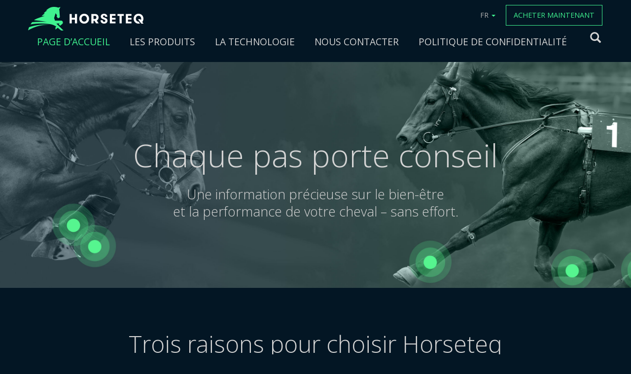

--- FILE ---
content_type: text/html; charset=UTF-8
request_url: https://www.horseteq.com/fr/page-daccueil/
body_size: 8700
content:
<!DOCTYPE html><html
lang=fr><head><style>img.lazy{min-height:1px}</style><link
rel=preload href=https://www.horseteq.com/wp-content/plugins/w3-total-cache/pub/js/lazyload.min.js?x97692 as=script><meta
charset="UTF-8"><meta
name="viewport" content="width=device-width, initial-scale=1.0, maximum-scale=1.0, user-scalable=no"><title>Horseteq</title><link
href="https://fonts.googleapis.com/css?family=Open+Sans:300,300i,400,400i,600,600i,700,700i" rel=stylesheet><link
rel=icon type=image/ico href=/wp-content/themes/horseteq/images/favicon.ico?x97692><meta
name='robots' content='max-image-preview:large'><link
rel=alternate href=https://www.horseteq.com/en/frontpage/ hreflang=en><link
rel=alternate href=https://www.horseteq.com/fi/etusivu/ hreflang=fi><link
rel=alternate href=https://www.horseteq.com/sv/framsida/ hreflang=sv><link
rel=alternate href=https://www.horseteq.com/fr/page-daccueil/ hreflang=fr><link
rel=alternate href=https://www.horseteq.com/ hreflang=x-default><link
rel=alternate type=application/rss+xml title="Horseteq &raquo; Page d&rsquo;accueil Flux des commentaires" href=https://www.horseteq.com/fr/page-daccueil/feed/ > <script>/*<![CDATA[*/window._wpemojiSettings={"baseUrl":"https:\/\/s.w.org\/images\/core\/emoji\/15.0.3\/72x72\/","ext":".png","svgUrl":"https:\/\/s.w.org\/images\/core\/emoji\/15.0.3\/svg\/","svgExt":".svg","source":{"concatemoji":"https:\/\/www.horseteq.com\/wp-includes\/js\/wp-emoji-release.min.js?ver=da02d228125cc536219541a142d67bed"}};
/*! This file is auto-generated */
!function(i,n){var o,s,e;function c(e){try{var t={supportTests:e,timestamp:(new Date).valueOf()};sessionStorage.setItem(o,JSON.stringify(t))}catch(e){}}function p(e,t,n){e.clearRect(0,0,e.canvas.width,e.canvas.height),e.fillText(t,0,0);var t=new Uint32Array(e.getImageData(0,0,e.canvas.width,e.canvas.height).data),r=(e.clearRect(0,0,e.canvas.width,e.canvas.height),e.fillText(n,0,0),new Uint32Array(e.getImageData(0,0,e.canvas.width,e.canvas.height).data));return t.every(function(e,t){return e===r[t]})}function u(e,t,n){switch(t){case"flag":return n(e,"\ud83c\udff3\ufe0f\u200d\u26a7\ufe0f","\ud83c\udff3\ufe0f\u200b\u26a7\ufe0f")?!1:!n(e,"\ud83c\uddfa\ud83c\uddf3","\ud83c\uddfa\u200b\ud83c\uddf3")&&!n(e,"\ud83c\udff4\udb40\udc67\udb40\udc62\udb40\udc65\udb40\udc6e\udb40\udc67\udb40\udc7f","\ud83c\udff4\u200b\udb40\udc67\u200b\udb40\udc62\u200b\udb40\udc65\u200b\udb40\udc6e\u200b\udb40\udc67\u200b\udb40\udc7f");case"emoji":return!n(e,"\ud83d\udc26\u200d\u2b1b","\ud83d\udc26\u200b\u2b1b")}return!1}function f(e,t,n){var r="undefined"!=typeof WorkerGlobalScope&&self instanceof WorkerGlobalScope?new OffscreenCanvas(300,150):i.createElement("canvas"),a=r.getContext("2d",{willReadFrequently:!0}),o=(a.textBaseline="top",a.font="600 32px Arial",{});return e.forEach(function(e){o[e]=t(a,e,n)}),o}function t(e){var t=i.createElement("script");t.src=e,t.defer=!0,i.head.appendChild(t)}"undefined"!=typeof Promise&&(o="wpEmojiSettingsSupports",s=["flag","emoji"],n.supports={everything:!0,everythingExceptFlag:!0},e=new Promise(function(e){i.addEventListener("DOMContentLoaded",e,{once:!0})}),new Promise(function(t){var n=function(){try{var e=JSON.parse(sessionStorage.getItem(o));if("object"==typeof e&&"number"==typeof e.timestamp&&(new Date).valueOf()<e.timestamp+604800&&"object"==typeof e.supportTests)return e.supportTests}catch(e){}return null}();if(!n){if("undefined"!=typeof Worker&&"undefined"!=typeof OffscreenCanvas&&"undefined"!=typeof URL&&URL.createObjectURL&&"undefined"!=typeof Blob)try{var e="postMessage("+f.toString()+"("+[JSON.stringify(s),u.toString(),p.toString()].join(",")+"));",r=new Blob([e],{type:"text/javascript"}),a=new Worker(URL.createObjectURL(r),{name:"wpTestEmojiSupports"});return void(a.onmessage=function(e){c(n=e.data),a.terminate(),t(n)})}catch(e){}c(n=f(s,u,p))}t(n)}).then(function(e){for(var t in e)n.supports[t]=e[t],n.supports.everything=n.supports.everything&&n.supports[t],"flag"!==t&&(n.supports.everythingExceptFlag=n.supports.everythingExceptFlag&&n.supports[t]);n.supports.everythingExceptFlag=n.supports.everythingExceptFlag&&!n.supports.flag,n.DOMReady=!1,n.readyCallback=function(){n.DOMReady=!0}}).then(function(){return e}).then(function(){var e;n.supports.everything||(n.readyCallback(),(e=n.source||{}).concatemoji?t(e.concatemoji):e.wpemoji&&e.twemoji&&(t(e.twemoji),t(e.wpemoji)))}))}((window,document),window._wpemojiSettings);/*]]>*/</script> <style id=wp-emoji-styles-inline-css>img.wp-smiley,img.emoji{display:inline !important;border:none !important;box-shadow:none !important;height:1em !important;width:1em !important;margin:0
0.07em !important;vertical-align:-0.1em !important;background:none !important;padding:0
!important}</style><link
rel=stylesheet id=wp-block-library-css href='https://www.horseteq.com/wp-includes/css/dist/block-library/style.min.css?x97692' type=text/css media=all><style id=classic-theme-styles-inline-css>/*! This file is auto-generated */
.wp-block-button__link{color:#fff;background-color:#32373c;border-radius:9999px;box-shadow:none;text-decoration:none;padding:calc(.667em + 2px) calc(1.333em + 2px);font-size:1.125em}.wp-block-file__button{background:#32373c;color:#fff;text-decoration:none}</style><style id=global-styles-inline-css>/*<![CDATA[*/body{--wp--preset--color--black:#000;--wp--preset--color--cyan-bluish-gray:#abb8c3;--wp--preset--color--white:#fff;--wp--preset--color--pale-pink:#f78da7;--wp--preset--color--vivid-red:#cf2e2e;--wp--preset--color--luminous-vivid-orange:#ff6900;--wp--preset--color--luminous-vivid-amber:#fcb900;--wp--preset--color--light-green-cyan:#7bdcb5;--wp--preset--color--vivid-green-cyan:#00d084;--wp--preset--color--pale-cyan-blue:#8ed1fc;--wp--preset--color--vivid-cyan-blue:#0693e3;--wp--preset--color--vivid-purple:#9b51e0;--wp--preset--gradient--vivid-cyan-blue-to-vivid-purple:linear-gradient(135deg,rgba(6,147,227,1) 0%,rgb(155,81,224) 100%);--wp--preset--gradient--light-green-cyan-to-vivid-green-cyan:linear-gradient(135deg,rgb(122,220,180) 0%,rgb(0,208,130) 100%);--wp--preset--gradient--luminous-vivid-amber-to-luminous-vivid-orange:linear-gradient(135deg,rgba(252,185,0,1) 0%,rgba(255,105,0,1) 100%);--wp--preset--gradient--luminous-vivid-orange-to-vivid-red:linear-gradient(135deg,rgba(255,105,0,1) 0%,rgb(207,46,46) 100%);--wp--preset--gradient--very-light-gray-to-cyan-bluish-gray:linear-gradient(135deg,rgb(238,238,238) 0%,rgb(169,184,195) 100%);--wp--preset--gradient--cool-to-warm-spectrum:linear-gradient(135deg,rgb(74,234,220) 0%,rgb(151,120,209) 20%,rgb(207,42,186) 40%,rgb(238,44,130) 60%,rgb(251,105,98) 80%,rgb(254,248,76) 100%);--wp--preset--gradient--blush-light-purple:linear-gradient(135deg,rgb(255,206,236) 0%,rgb(152,150,240) 100%);--wp--preset--gradient--blush-bordeaux:linear-gradient(135deg,rgb(254,205,165) 0%,rgb(254,45,45) 50%,rgb(107,0,62) 100%);--wp--preset--gradient--luminous-dusk:linear-gradient(135deg,rgb(255,203,112) 0%,rgb(199,81,192) 50%,rgb(65,88,208) 100%);--wp--preset--gradient--pale-ocean:linear-gradient(135deg,rgb(255,245,203) 0%,rgb(182,227,212) 50%,rgb(51,167,181) 100%);--wp--preset--gradient--electric-grass:linear-gradient(135deg,rgb(202,248,128) 0%,rgb(113,206,126) 100%);--wp--preset--gradient--midnight:linear-gradient(135deg,rgb(2,3,129) 0%,rgb(40,116,252) 100%);--wp--preset--font-size--small:13px;--wp--preset--font-size--medium:20px;--wp--preset--font-size--large:36px;--wp--preset--font-size--x-large:42px;--wp--preset--spacing--20:0.44rem;--wp--preset--spacing--30:0.67rem;--wp--preset--spacing--40:1rem;--wp--preset--spacing--50:1.5rem;--wp--preset--spacing--60:2.25rem;--wp--preset--spacing--70:3.38rem;--wp--preset--spacing--80:5.06rem;--wp--preset--shadow--natural:6px 6px 9px rgba(0, 0, 0, 0.2);--wp--preset--shadow--deep:12px 12px 50px rgba(0, 0, 0, 0.4);--wp--preset--shadow--sharp:6px 6px 0px rgba(0, 0, 0, 0.2);--wp--preset--shadow--outlined:6px 6px 0px -3px rgba(255, 255, 255, 1), 6px 6px rgba(0, 0, 0, 1);--wp--preset--shadow--crisp:6px 6px 0px rgba(0, 0, 0, 1)}:where(.is-layout-flex){gap:0.5em}:where(.is-layout-grid){gap:0.5em}body .is-layout-flex{display:flex}body .is-layout-flex{flex-wrap:wrap;align-items:center}body .is-layout-flex>*{margin:0}body .is-layout-grid{display:grid}body .is-layout-grid>*{margin:0}:where(.wp-block-columns.is-layout-flex){gap:2em}:where(.wp-block-columns.is-layout-grid){gap:2em}:where(.wp-block-post-template.is-layout-flex){gap:1.25em}:where(.wp-block-post-template.is-layout-grid){gap:1.25em}.has-black-color{color:var(--wp--preset--color--black) !important}.has-cyan-bluish-gray-color{color:var(--wp--preset--color--cyan-bluish-gray) !important}.has-white-color{color:var(--wp--preset--color--white) !important}.has-pale-pink-color{color:var(--wp--preset--color--pale-pink) !important}.has-vivid-red-color{color:var(--wp--preset--color--vivid-red) !important}.has-luminous-vivid-orange-color{color:var(--wp--preset--color--luminous-vivid-orange) !important}.has-luminous-vivid-amber-color{color:var(--wp--preset--color--luminous-vivid-amber) !important}.has-light-green-cyan-color{color:var(--wp--preset--color--light-green-cyan) !important}.has-vivid-green-cyan-color{color:var(--wp--preset--color--vivid-green-cyan) !important}.has-pale-cyan-blue-color{color:var(--wp--preset--color--pale-cyan-blue) !important}.has-vivid-cyan-blue-color{color:var(--wp--preset--color--vivid-cyan-blue) !important}.has-vivid-purple-color{color:var(--wp--preset--color--vivid-purple) !important}.has-black-background-color{background-color:var(--wp--preset--color--black) !important}.has-cyan-bluish-gray-background-color{background-color:var(--wp--preset--color--cyan-bluish-gray) !important}.has-white-background-color{background-color:var(--wp--preset--color--white) !important}.has-pale-pink-background-color{background-color:var(--wp--preset--color--pale-pink) !important}.has-vivid-red-background-color{background-color:var(--wp--preset--color--vivid-red) !important}.has-luminous-vivid-orange-background-color{background-color:var(--wp--preset--color--luminous-vivid-orange) !important}.has-luminous-vivid-amber-background-color{background-color:var(--wp--preset--color--luminous-vivid-amber) !important}.has-light-green-cyan-background-color{background-color:var(--wp--preset--color--light-green-cyan) !important}.has-vivid-green-cyan-background-color{background-color:var(--wp--preset--color--vivid-green-cyan) !important}.has-pale-cyan-blue-background-color{background-color:var(--wp--preset--color--pale-cyan-blue) !important}.has-vivid-cyan-blue-background-color{background-color:var(--wp--preset--color--vivid-cyan-blue) !important}.has-vivid-purple-background-color{background-color:var(--wp--preset--color--vivid-purple) !important}.has-black-border-color{border-color:var(--wp--preset--color--black) !important}.has-cyan-bluish-gray-border-color{border-color:var(--wp--preset--color--cyan-bluish-gray) !important}.has-white-border-color{border-color:var(--wp--preset--color--white) !important}.has-pale-pink-border-color{border-color:var(--wp--preset--color--pale-pink) !important}.has-vivid-red-border-color{border-color:var(--wp--preset--color--vivid-red) !important}.has-luminous-vivid-orange-border-color{border-color:var(--wp--preset--color--luminous-vivid-orange) !important}.has-luminous-vivid-amber-border-color{border-color:var(--wp--preset--color--luminous-vivid-amber) !important}.has-light-green-cyan-border-color{border-color:var(--wp--preset--color--light-green-cyan) !important}.has-vivid-green-cyan-border-color{border-color:var(--wp--preset--color--vivid-green-cyan) !important}.has-pale-cyan-blue-border-color{border-color:var(--wp--preset--color--pale-cyan-blue) !important}.has-vivid-cyan-blue-border-color{border-color:var(--wp--preset--color--vivid-cyan-blue) !important}.has-vivid-purple-border-color{border-color:var(--wp--preset--color--vivid-purple) !important}.has-vivid-cyan-blue-to-vivid-purple-gradient-background{background:var(--wp--preset--gradient--vivid-cyan-blue-to-vivid-purple) !important}.has-light-green-cyan-to-vivid-green-cyan-gradient-background{background:var(--wp--preset--gradient--light-green-cyan-to-vivid-green-cyan) !important}.has-luminous-vivid-amber-to-luminous-vivid-orange-gradient-background{background:var(--wp--preset--gradient--luminous-vivid-amber-to-luminous-vivid-orange) !important}.has-luminous-vivid-orange-to-vivid-red-gradient-background{background:var(--wp--preset--gradient--luminous-vivid-orange-to-vivid-red) !important}.has-very-light-gray-to-cyan-bluish-gray-gradient-background{background:var(--wp--preset--gradient--very-light-gray-to-cyan-bluish-gray) !important}.has-cool-to-warm-spectrum-gradient-background{background:var(--wp--preset--gradient--cool-to-warm-spectrum) !important}.has-blush-light-purple-gradient-background{background:var(--wp--preset--gradient--blush-light-purple) !important}.has-blush-bordeaux-gradient-background{background:var(--wp--preset--gradient--blush-bordeaux) !important}.has-luminous-dusk-gradient-background{background:var(--wp--preset--gradient--luminous-dusk) !important}.has-pale-ocean-gradient-background{background:var(--wp--preset--gradient--pale-ocean) !important}.has-electric-grass-gradient-background{background:var(--wp--preset--gradient--electric-grass) !important}.has-midnight-gradient-background{background:var(--wp--preset--gradient--midnight) !important}.has-small-font-size{font-size:var(--wp--preset--font-size--small) !important}.has-medium-font-size{font-size:var(--wp--preset--font-size--medium) !important}.has-large-font-size{font-size:var(--wp--preset--font-size--large) !important}.has-x-large-font-size{font-size:var(--wp--preset--font-size--x-large) !important}.wp-block-navigation a:where(:not(.wp-element-button)){color:inherit}:where(.wp-block-post-template.is-layout-flex){gap:1.25em}:where(.wp-block-post-template.is-layout-grid){gap:1.25em}:where(.wp-block-columns.is-layout-flex){gap:2em}:where(.wp-block-columns.is-layout-grid){gap:2em}.wp-block-pullquote{font-size:1.5em;line-height:1.6}/*]]>*/</style><link
rel=stylesheet id=contact-form-7-css href='https://www.horseteq.com/wp-content/plugins/contact-form-7/includes/css/styles.css?x97692' type=text/css media=all><link
rel=stylesheet id=htq-style-css href='https://www.horseteq.com/wp-content/themes/horseteq/style.css?x97692' type=text/css media=all><link
rel=stylesheet id=bootstrap-css-css href='https://www.horseteq.com/wp-content/themes/horseteq/css/bootstrap.css?x97692' type=text/css media=all><link
rel=stylesheet id=style-css-css href='https://www.horseteq.com/wp-content/themes/horseteq/css/tyylit.css?x97692' type=text/css media=all><link
rel=stylesheet id=animate-css-css href='https://www.horseteq.com/wp-content/themes/horseteq/css/animate.css?x97692' type=text/css media=all><link
rel=https://api.w.org/ href=https://www.horseteq.com/wp-json/ ><link
rel=alternate type=application/json href=https://www.horseteq.com/wp-json/wp/v2/pages/498><link
rel=EditURI type=application/rsd+xml title=RSD href=https://www.horseteq.com/xmlrpc.php?rsd><link
rel=canonical href=https://www.horseteq.com/fr/page-daccueil/ ><link
rel=shortlink href=https://www.horseteq.com/ ><link
rel=alternate type=application/json+oembed href="https://www.horseteq.com/wp-json/oembed/1.0/embed?url=https%3A%2F%2Fwww.horseteq.com%2Ffr%2Fpage-daccueil%2F"><link
rel=alternate type=text/xml+oembed href="https://www.horseteq.com/wp-json/oembed/1.0/embed?url=https%3A%2F%2Fwww.horseteq.com%2Ffr%2Fpage-daccueil%2F&#038;format=xml"></head><body><div
class=mobheader><a
href=//www.horseteq.com class=inxlnk><img
class=lazy src="data:image/svg+xml,%3Csvg%20xmlns='http://www.w3.org/2000/svg'%20viewBox='0%200%201%201'%3E%3C/svg%3E" data-src=//www.horseteq.com/wp-content/themes/horseteq/images/Horseteq_header_logo.png?x97692 alt></a></div><div
class=content id=content><div
class="header clearfix"><div
class=container><div
class="row clearfix headleft">
<a
href=https://www.horseteq.com class=inxlnk><img
class=lazy src="data:image/svg+xml,%3Csvg%20xmlns='http://www.w3.org/2000/svg'%20viewBox='0%200%201%201'%3E%3C/svg%3E" data-src=https://www.horseteq.com/wp-content/themes/horseteq/images/Horseteq_header_logo.png?x97692 alt></a><ul
class="nav nav-tabs">
<li
role=presentation class=dropdown>
<a
class=dropdown-toggle data-toggle=dropdown href=# role=button aria-haspopup=true aria-expanded=false>
FR <span
class=caret></span>
</a><ul
id=menu-language class=dropdown-menu><li
id=menu-item-225-en class="lang-item lang-item-8 lang-item-en lang-item-first menu-item menu-item-type-custom menu-item-object-custom menu-item-225-en"><a
href=https://www.horseteq.com/en/frontpage/ hreflang=en-US lang=en-US><img
class=lazy src="data:image/svg+xml,%3Csvg%20xmlns='http://www.w3.org/2000/svg'%20viewBox='0%200%2016%2011'%3E%3C/svg%3E" data-src="[data-uri]" alt width=16 height=11 style="width: 16px; height: 11px;"><span
style=margin-left:0.3em;>English</span></a></li>
<li
id=menu-item-225-fi class="lang-item lang-item-11 lang-item-fi menu-item menu-item-type-custom menu-item-object-custom menu-item-225-fi"><a
href=https://www.horseteq.com/fi/etusivu/ hreflang=fi-FI lang=fi-FI><img
class=lazy src="data:image/svg+xml,%3Csvg%20xmlns='http://www.w3.org/2000/svg'%20viewBox='0%200%2016%2011'%3E%3C/svg%3E" data-src="[data-uri]" alt width=16 height=11 style="width: 16px; height: 11px;"><span
style=margin-left:0.3em;>Suomi</span></a></li>
<li
id=menu-item-225-sv class="lang-item lang-item-41 lang-item-sv menu-item menu-item-type-custom menu-item-object-custom menu-item-225-sv"><a
href=https://www.horseteq.com/sv/framsida/ hreflang=sv-SE lang=sv-SE><img
class=lazy src="data:image/svg+xml,%3Csvg%20xmlns='http://www.w3.org/2000/svg'%20viewBox='0%200%2016%2011'%3E%3C/svg%3E" data-src="[data-uri]" alt width=16 height=11 style="width: 16px; height: 11px;"><span
style=margin-left:0.3em;>Svenska</span></a></li>
<li
id=menu-item-225-fr class="lang-item lang-item-47 lang-item-fr current-lang menu-item menu-item-type-custom menu-item-object-custom current_page_item menu-item-home menu-item-225-fr"><a
href=https://www.horseteq.com/fr/page-daccueil/ hreflang=fr-FR lang=fr-FR><img
class=lazy src="data:image/svg+xml,%3Csvg%20xmlns='http://www.w3.org/2000/svg'%20viewBox='0%200%2016%2011'%3E%3C/svg%3E" data-src="[data-uri]" alt width=16 height=11 style="width: 16px; height: 11px;"><span
style=margin-left:0.3em;>Français</span></a></li></ul>  </li>
<li
role=presentation class=shopnowbtn><a
href=//www.horseteq.com/shop/fr/ >ACHETER MAINTENANT</a></li></ul></div><div
class="row clearfix headright" id=navi><ul
id=menu-mainmenu class="menu clearfix"><li
id=menu-item-509 class="menu-item menu-item-type-post_type menu-item-object-page menu-item-home current-menu-item page_item page-item-498 current_page_item menu-item-509"><a
href=https://www.horseteq.com/fr/page-daccueil/ aria-current=page>PAGE D&rsquo;ACCUEIL</a></li>
<li
id=menu-item-545 class="menu-item menu-item-type-post_type menu-item-object-page menu-item-545"><a
href=https://www.horseteq.com/fr/produits/ >LES PRODUITS</a></li>
<li
id=menu-item-546 class="menu-item menu-item-type-post_type menu-item-object-page menu-item-546"><a
href=https://www.horseteq.com/fr/technologie/ >LA TECHNOLOGIE</a></li>
<li
id=menu-item-547 class="menu-item menu-item-type-post_type menu-item-object-page menu-item-547"><a
href=https://www.horseteq.com/fr/contacter/ >NOUS CONTACTER</a></li>
<li
id=menu-item-694 class="menu-item menu-item-type-post_type menu-item-object-page menu-item-694"><a
href=https://www.horseteq.com/en/privacy-policy/ >POLITIQUE DE CONFIDENTIALITÉ</a></li></ul><div
id=mobmenubtn><span
class="fa fa-bars" aria-hidden=true></span></div><div
class=searchblock><form
id=searchform action=https://www.horseteq.com>
<span
class="glyphicon glyphicon-search" id=sbtn></span>
<input
type=text id=s name=s placeholder></form></div></div></div></div><div
class=hero><style>.hero{background-image:url(https://www.horseteq.com/wp-content/uploads/2016/10/main_image.jpg)}@media (max-width:767px){.hero{background-image:url(https://www.horseteq.com/wp-content/uploads/2016/11/Mobile_main.jpg);background-position:center top !important;background-size:cover !important;background-repeat:no-repeat !important}}</style><div
class=herocontent><h1>Chaque pas porte conseil</h1><h2>Une information précieuse sur le bien-être <br>
et la performance de votre cheval &#8211; sans effort.</h2></div></div><div
class=contdblue id=threereasons><div
class=container><div
class=col-xs12><h2 class="text-center h1">Trois raisons pour choisir Horseteq</h2></div><div
class="palstateqh clearfix"><div
class=col-sm-4><p><img
width=193 height=146 src="data:image/svg+xml,%3Csvg%20xmlns='http://www.w3.org/2000/svg'%20viewBox='0%200%20193%20146'%3E%3C/svg%3E" data-src=https://www.horseteq.com/wp-content/uploads/2016/10/icon1_first.png?x97692 class="img-responsive wp-post-image lazy" alt decoding=async></p><div
class=eqh><h3>Un système d´analyse de mouvement entièrement portable pour votre cheval</h3><p>Une analyse régulière des mouvements de votre cheval révèle des données autrement imperceptibles. Les capteurs portables Horseteq vous permettent d´évaluer le bien-être et la performance de votre cheval au quotidien.</p></div></div><div
class=col-sm-4><p><img
width=193 height=146 src="data:image/svg+xml,%3Csvg%20xmlns='http://www.w3.org/2000/svg'%20viewBox='0%200%20193%20146'%3E%3C/svg%3E" data-src=https://www.horseteq.com/wp-content/uploads/2016/10/icon2_keyparams.png?x97692 class="img-responsive wp-post-image lazy" alt decoding=async></p><div
class=eqh><h3>Information sur le bien-être et la performance</h3><p>Horseteq vous permet d&rsquo;analyser l&rsquo;allure de votre cheval et évaluer sa symétrie. Il vous renseigne également sur sa vitesse et sa fréquence cardiaque<span
class=small>*</span>. Vous avez ainsi les clés nécessaires à l´élaboration du plan d&rsquo;entraînement optimal tout en vous assurant du bien-être de votre cheval.</p><p><span
class=small>*Compatible avec la ceinture cardiofréquencemètre Polar Equine H3</span></p></div></div><div
class=col-sm-4><p><img
width=193 height=146 src="data:image/svg+xml,%3Csvg%20xmlns='http://www.w3.org/2000/svg'%20viewBox='0%200%20193%20146'%3E%3C/svg%3E" data-src=https://www.horseteq.com/wp-content/uploads/2016/10/icon3_realtime.png?x97692 class="img-responsive wp-post-image lazy" alt decoding=async></p><div
class=eqh><h3>Possibilité de suivi à distance pour les professionnels de santé</h3><p>Horseteq vous permet d´échanger les résultats journaliers d´analyse locomotrice de votre cheval avec votre vétérinaire, votre kiné équin et l´équipe soignante. Une anomalie de performance peut être détectée au plus tôt par les professionnels de santé et le programme d´entraînement adapté pour prévenir le risque de blessure.</p></div></div></div></div></div><div
class=preorderarea id=preorderarea><div
class=container><p
class=text-center><a
class=readmore href=https://www.horseteq.com/shop/fr/ >Précommander dès aujourd&rsquo;hui</a></p></div></div><div
class=contbgimg id=benefits><div
class="container rnd643187516"><style>.rnd643187516{background-image:url(https://www.horseteq.com/wp-content/uploads/2016/10/Horseteq_puhelinkuva.jpg)}@media (max-width:767px){.rnd643187516{background-image:url(https://www.horseteq.com/wp-content/uploads/2016/11/Horseteq_puhelinkuva_mobiili.jpg);background-position:center bottom !important;padding-bottom:80% !important;background-size:100% !important;background-repeat:no-repeat !important}.rnd643187516
.nosto{margin-bottom:4em}}</style><div
class=overcontent><div
class=container><h4>Les avantages</h4><h2>Plus vous mesurez, plus vous apprenez</h2><div
class=nosto><p>L&rsquo;utilisation régulière des capteurs Horseteq vous permet de connaître le niveau initial des paramètres de locomotion de votre cheval et évaluer leur évolution. Ainsi vous pouvez comparer quotidiennement les progrès de votre cheval aux objectifs d´entraînement. En comprenant mieux votre cheval vous êtes aussi plus facilement en mesure de prévoir un suivi médical approprié.</p></div><p
style=display:none;><a
href=# class=readmore>Watch video</a></p></div></div></div></div><div
class=contwht id=keyparams><div
class=container><h2 class="text-center">Une combination unique de paramètres</h2><p
class=text-center>Grâce à notre technologie, vous peuvez mesurer les éléments suivants de l&rsquo;allure de votre cheval:</p><ul
class=params>
<li><span
class="glyphicon glyphicon-ok"></span> L´amplitude</li>
<li><span
class="glyphicon glyphicon-ok"></span> La cadence</li>
<li><span
class="glyphicon glyphicon-ok"></span> La force/ L´intensité de l´impact</li>
<li><span
class="glyphicon glyphicon-ok"></span> La durée de la phase de soutien</li>
<li><span
class="glyphicon glyphicon-ok"></span> La durée de la phase d´appui</li>
<li><span
class="glyphicon glyphicon-ok"></span> La symétrie</li>
<li><span
class="glyphicon glyphicon-ok"></span> La vitesse</li>
<li><span
class="glyphicon glyphicon-ok"></span> La fréquence cardiaque</li></ul></div></div><div
class=contdblue style=background-color:#000000;><div
class=container style="padding-top: 0; padding-bottom: 2em;"><h2>We are Horseteq<h2><div
class=col-xs12><div
align=center class="embed-responsive embed-responsive-16by9"><video
poster=//www.horseteq.com/video/HORSETEQ_GRADE_web.jpg preload=true class="img-responsive video">
<source
src=//www.horseteq.com/video/HORSETEQ_GRADE_web.mp4 type=video/mp4>
<source
src=//www.horseteq.com/video/HORSETEQ_GRADE_web.webm?x97692 type=video/webm>
<source
src=//www.horseteq.com/video/HORSETEQ_GRADE_web.ogv?x97692 type=video/ogg></video></div></div></div></div><div
class=contfooter id=footer><div
class=container><div
class="row sosmedrow"><div
class="text-center sosmed"><span
style="display:inline-block; margin-bottom: 20px; padding-right: 20px;">FOLLOW US ON FACEBOOK & TWITTER</span> <span
style="display:inline-block; margin-bottom: 20px; padding-right: 20px;"><a
href=#><img
class=lazy src="data:image/svg+xml,%3Csvg%20xmlns='http://www.w3.org/2000/svg'%20viewBox='0%200%201%201'%3E%3C/svg%3E" data-src=https://www.horseteq.com/wp-content/themes/horseteq/images/icon_fb.png?x97692 alt></a>
<a
href=#><img
class=lazy src="data:image/svg+xml,%3Csvg%20xmlns='http://www.w3.org/2000/svg'%20viewBox='0%200%201%201'%3E%3C/svg%3E" data-src=https://www.horseteq.com/wp-content/themes/horseteq/images/icon_twitter.png?x97692 alt></a></span></div></div><div
class="row clearfix"><div
class=clearfix eqh style="padding-bottom: 66px;"><div
class=col-sm-6><h4>Horseteq en quelques mots</h4><p>Horseteq est une compagnie finlandaise spécialisée dans les équipements d´analyse de mouvements entièrement portables pour chevaux. Notre équipe a plus de 20 ans d&rsquo;expérience dans l&rsquo;entraînement et l&rsquo;économie équestre ainsi que dans l&rsquo;automatisation, les télecommunications et les appareils mobiles. Notre but est d&rsquo;offrir les meilleurs équipements pour évaluer et améliorer les performances et le bien-être de votre cheval.</p></div><div
class=col-sm-3><ul
id=menu-footermenu class="menu clearfix"><li
class="menu-item menu-item-type-post_type menu-item-object-page menu-item-home current-menu-item page_item page-item-498 current_page_item menu-item-509"><a
href=https://www.horseteq.com/fr/page-daccueil/ aria-current=page>PAGE D&rsquo;ACCUEIL</a></li>
<li
class="menu-item menu-item-type-post_type menu-item-object-page menu-item-545"><a
href=https://www.horseteq.com/fr/produits/ >LES PRODUITS</a></li>
<li
class="menu-item menu-item-type-post_type menu-item-object-page menu-item-546"><a
href=https://www.horseteq.com/fr/technologie/ >LA TECHNOLOGIE</a></li>
<li
class="menu-item menu-item-type-post_type menu-item-object-page menu-item-547"><a
href=https://www.horseteq.com/fr/contacter/ >NOUS CONTACTER</a></li>
<li
class="menu-item menu-item-type-post_type menu-item-object-page menu-item-694"><a
href=https://www.horseteq.com/en/privacy-policy/ >POLITIQUE DE CONFIDENTIALITÉ</a></li></ul></div><div
class=col-sm-3><h4><strong>Les partenaires</strong></h4><p><a
href=https://www.cista.ee/en/ >Cista</a></p></div></div>
<img
src="data:image/svg+xml,%3Csvg%20xmlns='http://www.w3.org/2000/svg'%20viewBox='0%200%201%201'%3E%3C/svg%3E" data-src=https://www.horseteq.com/wp-content/themes/horseteq/images/Horseteq_footer_logo.png?x97692 alt class="img-responsive lazy"></div></div></div></div> <script src="https://www.horseteq.com/wp-content/plugins/contact-form-7/includes/swv/js/index.js?x97692" id=swv-js></script> <script id=contact-form-7-js-extra>var wpcf7={"api":{"root":"https:\/\/www.horseteq.com\/wp-json\/","namespace":"contact-form-7\/v1"},"cached":"1"};</script> <script src="https://www.horseteq.com/wp-content/plugins/contact-form-7/includes/js/index.js?x97692" id=contact-form-7-js></script> <script src="https://www.horseteq.com/wp-content/themes/horseteq/js/jquery-1.12.4.min.js?x97692" id=jquery-js></script> <script src="https://www.horseteq.com/wp-content/themes/horseteq/js/bootstrap.js?x97692" id=bootstrap-js-js></script> <script src="https://www.horseteq.com/wp-content/themes/horseteq/js/koodit.js?x97692" id=htq-script-js></script> <script src="https://www.google.com/recaptcha/api.js?render=6LeWZwoUAAAAAAeMLI6wvCunAmny_yh-rQ-v5dl9&amp;ver=3.0" id=google-recaptcha-js></script> <script src="https://www.horseteq.com/wp-includes/js/dist/vendor/wp-polyfill-inert.min.js?x97692" id=wp-polyfill-inert-js></script> <script src="https://www.horseteq.com/wp-includes/js/dist/vendor/regenerator-runtime.min.js?x97692" id=regenerator-runtime-js></script> <script src="https://www.horseteq.com/wp-includes/js/dist/vendor/wp-polyfill.min.js?x97692" id=wp-polyfill-js></script> <script id=wpcf7-recaptcha-js-extra>var wpcf7_recaptcha={"sitekey":"6LeWZwoUAAAAAAeMLI6wvCunAmny_yh-rQ-v5dl9","actions":{"homepage":"homepage","contactform":"contactform"}};</script> <script src="https://www.horseteq.com/wp-content/plugins/contact-form-7/modules/recaptcha/index.js?x97692" id=wpcf7-recaptcha-js></script> <script>(function(){var expirationDate=new Date();expirationDate.setTime(expirationDate.getTime()+31536000*1000);document.cookie="pll_language=fr; expires="+expirationDate.toUTCString()+"; path=/; secure; SameSite=Lax";}());</script> <div
id=mobmenu><ul
id=menu-mainmenu_fr class="menu clearfix"><li
class="menu-item menu-item-type-post_type menu-item-object-page menu-item-home current-menu-item page_item page-item-498 current_page_item menu-item-509"><a
href=https://www.horseteq.com/fr/page-daccueil/ aria-current=page>PAGE D&rsquo;ACCUEIL</a></li>
<li
class="menu-item menu-item-type-post_type menu-item-object-page menu-item-545"><a
href=https://www.horseteq.com/fr/produits/ >LES PRODUITS</a></li>
<li
class="menu-item menu-item-type-post_type menu-item-object-page menu-item-546"><a
href=https://www.horseteq.com/fr/technologie/ >LA TECHNOLOGIE</a></li>
<li
class="menu-item menu-item-type-post_type menu-item-object-page menu-item-547"><a
href=https://www.horseteq.com/fr/contacter/ >NOUS CONTACTER</a></li>
<li
class="menu-item menu-item-type-post_type menu-item-object-page menu-item-694"><a
href=https://www.horseteq.com/en/privacy-policy/ >POLITIQUE DE CONFIDENTIALITÉ</a></li></ul><p
class=text-center><a
href=//www.horseteq.com/shop/fr/ class=readmore>ACHETER MAINTENANT</a></p></div> <script>window.w3tc_lazyload=1,window.lazyLoadOptions={elements_selector:".lazy",callback_loaded:function(t){var e;try{e=new CustomEvent("w3tc_lazyload_loaded",{detail:{e:t}})}catch(a){(e=document.createEvent("CustomEvent")).initCustomEvent("w3tc_lazyload_loaded",!1,!1,{e:t})}window.dispatchEvent(e)}}</script><script async src=https://www.horseteq.com/wp-content/plugins/w3-total-cache/pub/js/lazyload.min.js?x97692></script></body></html>

--- FILE ---
content_type: text/css
request_url: https://www.horseteq.com/wp-content/themes/horseteq/style.css?x97692
body_size: -98
content:
/*
Theme Name: Horseteq 2016
Author: Jarno Marttila @ Daddy Finland
Author URI: http://www.daddyfinland.fi
Description:Horseteq-site theme 2016
Version: 0.1
*/

/* Edited by
 * Pekka Hautaniemi @ HauDev
 * 2023
*/

--- FILE ---
content_type: text/css
request_url: https://www.horseteq.com/wp-content/themes/horseteq/css/tyylit.css?x97692
body_size: 12320
content:
@charset "UTF-8";
/*!
 *  Font Awesome 4.7.0 by @davegandy - http://fontawesome.io - @fontawesome
 *  License - http://fontawesome.io/license (Font: SIL OFL 1.1, CSS: MIT License)
 */@font-face{font-family:'FontAwesome';src:url('../fonts/fontawesome-webfont.eot?v=4.7.0');src:url('../fonts/fontawesome-webfont.eot?#iefix&v=4.7.0') format('embedded-opentype'),url('../fonts/fontawesome-webfont.woff2?v=4.7.0') format('woff2'),url('../fonts/fontawesome-webfont.woff?v=4.7.0') format('woff'),url('../fonts/fontawesome-webfont.ttf?v=4.7.0') format('truetype'),url('../fonts/fontawesome-webfont.svg?v=4.7.0#fontawesomeregular') format('svg');font-weight:normal;font-style:normal}.fa{display:inline-block;font:normal normal normal 14px/1 FontAwesome;font-size:inherit;text-rendering:auto;-webkit-font-smoothing:antialiased;-moz-osx-font-smoothing:grayscale}.fa-lg{font-size:1.33333333em;line-height:.75em;vertical-align:-15%}.fa-2x{font-size:2em}.fa-3x{font-size:3em}.fa-4x{font-size:4em}.fa-5x{font-size:5em}.fa-fw{width:1.28571429em;text-align:center}.fa-ul{padding-left:0;margin-left:2.14285714em;list-style-type:none}.fa-ul>li{position:relative}.fa-li{position:absolute;left:-2.14285714em;width:2.14285714em;top:.14285714em;text-align:center}.fa-li.fa-lg{left:-1.85714286em}.fa-border{padding:.2em .25em .15em;border:solid .08em #eee;border-radius:.1em}.fa-pull-left{float:left}.fa-pull-right{float:right}.fa.fa-pull-left{margin-right:.3em}.fa.fa-pull-right{margin-left:.3em}.pull-right{float:right}.pull-left{float:left}.fa.pull-left{margin-right:.3em}.fa.pull-right{margin-left:.3em}.fa-spin{-webkit-animation:fa-spin 2s infinite linear;animation:fa-spin 2s infinite linear}.fa-pulse{-webkit-animation:fa-spin 1s infinite steps(8);animation:fa-spin 1s infinite steps(8)}@-webkit-keyframes fa-spin{0%{-webkit-transform:rotate(0deg);transform:rotate(0deg)}100%{-webkit-transform:rotate(359deg);transform:rotate(359deg)}}@keyframes fa-spin{0%{-webkit-transform:rotate(0deg);transform:rotate(0deg)}100%{-webkit-transform:rotate(359deg);transform:rotate(359deg)}}.fa-rotate-90{-ms-filter:"progid:DXImageTransform.Microsoft.BasicImage(rotation=1)";-webkit-transform:rotate(90deg);-ms-transform:rotate(90deg);transform:rotate(90deg)}.fa-rotate-180{-ms-filter:"progid:DXImageTransform.Microsoft.BasicImage(rotation=2)";-webkit-transform:rotate(180deg);-ms-transform:rotate(180deg);transform:rotate(180deg)}.fa-rotate-270{-ms-filter:"progid:DXImageTransform.Microsoft.BasicImage(rotation=3)";-webkit-transform:rotate(270deg);-ms-transform:rotate(270deg);transform:rotate(270deg)}.fa-flip-horizontal{-ms-filter:"progid:DXImageTransform.Microsoft.BasicImage(rotation=0, mirror=1)";-webkit-transform:scale(-1, 1);-ms-transform:scale(-1, 1);transform:scale(-1, 1)}.fa-flip-vertical{-ms-filter:"progid:DXImageTransform.Microsoft.BasicImage(rotation=2, mirror=1)";-webkit-transform:scale(1, -1);-ms-transform:scale(1, -1);transform:scale(1, -1)}:root .fa-rotate-90,:root .fa-rotate-180,:root .fa-rotate-270,:root .fa-flip-horizontal,:root .fa-flip-vertical{filter:none}.fa-stack{position:relative;display:inline-block;width:2em;height:2em;line-height:2em;vertical-align:middle}.fa-stack-1x,.fa-stack-2x{position:absolute;left:0;width:100%;text-align:center}.fa-stack-1x{line-height:inherit}.fa-stack-2x{font-size:2em}.fa-inverse{color:#fff}.fa-glass:before{content:"\f000"}.fa-music:before{content:"\f001"}.fa-search:before{content:"\f002"}.fa-envelope-o:before{content:"\f003"}.fa-heart:before{content:"\f004"}.fa-star:before{content:"\f005"}.fa-star-o:before{content:"\f006"}.fa-user:before{content:"\f007"}.fa-film:before{content:"\f008"}.fa-th-large:before{content:"\f009"}.fa-th:before{content:"\f00a"}.fa-th-list:before{content:"\f00b"}.fa-check:before{content:"\f00c"}.fa-remove:before,.fa-close:before,.fa-times:before{content:"\f00d"}.fa-search-plus:before{content:"\f00e"}.fa-search-minus:before{content:"\f010"}.fa-power-off:before{content:"\f011"}.fa-signal:before{content:"\f012"}.fa-gear:before,.fa-cog:before{content:"\f013"}.fa-trash-o:before{content:"\f014"}.fa-home:before{content:"\f015"}.fa-file-o:before{content:"\f016"}.fa-clock-o:before{content:"\f017"}.fa-road:before{content:"\f018"}.fa-download:before{content:"\f019"}.fa-arrow-circle-o-down:before{content:"\f01a"}.fa-arrow-circle-o-up:before{content:"\f01b"}.fa-inbox:before{content:"\f01c"}.fa-play-circle-o:before{content:"\f01d"}.fa-rotate-right:before,.fa-repeat:before{content:"\f01e"}.fa-refresh:before{content:"\f021"}.fa-list-alt:before{content:"\f022"}.fa-lock:before{content:"\f023"}.fa-flag:before{content:"\f024"}.fa-headphones:before{content:"\f025"}.fa-volume-off:before{content:"\f026"}.fa-volume-down:before{content:"\f027"}.fa-volume-up:before{content:"\f028"}.fa-qrcode:before{content:"\f029"}.fa-barcode:before{content:"\f02a"}.fa-tag:before{content:"\f02b"}.fa-tags:before{content:"\f02c"}.fa-book:before{content:"\f02d"}.fa-bookmark:before{content:"\f02e"}.fa-print:before{content:"\f02f"}.fa-camera:before{content:"\f030"}.fa-font:before{content:"\f031"}.fa-bold:before{content:"\f032"}.fa-italic:before{content:"\f033"}.fa-text-height:before{content:"\f034"}.fa-text-width:before{content:"\f035"}.fa-align-left:before{content:"\f036"}.fa-align-center:before{content:"\f037"}.fa-align-right:before{content:"\f038"}.fa-align-justify:before{content:"\f039"}.fa-list:before{content:"\f03a"}.fa-dedent:before,.fa-outdent:before{content:"\f03b"}.fa-indent:before{content:"\f03c"}.fa-video-camera:before{content:"\f03d"}.fa-photo:before,.fa-image:before,.fa-picture-o:before{content:"\f03e"}.fa-pencil:before{content:"\f040"}.fa-map-marker:before{content:"\f041"}.fa-adjust:before{content:"\f042"}.fa-tint:before{content:"\f043"}.fa-edit:before,.fa-pencil-square-o:before{content:"\f044"}.fa-share-square-o:before{content:"\f045"}.fa-check-square-o:before{content:"\f046"}.fa-arrows:before{content:"\f047"}.fa-step-backward:before{content:"\f048"}.fa-fast-backward:before{content:"\f049"}.fa-backward:before{content:"\f04a"}.fa-play:before{content:"\f04b"}.fa-pause:before{content:"\f04c"}.fa-stop:before{content:"\f04d"}.fa-forward:before{content:"\f04e"}.fa-fast-forward:before{content:"\f050"}.fa-step-forward:before{content:"\f051"}.fa-eject:before{content:"\f052"}.fa-chevron-left:before{content:"\f053"}.fa-chevron-right:before{content:"\f054"}.fa-plus-circle:before{content:"\f055"}.fa-minus-circle:before{content:"\f056"}.fa-times-circle:before{content:"\f057"}.fa-check-circle:before{content:"\f058"}.fa-question-circle:before{content:"\f059"}.fa-info-circle:before{content:"\f05a"}.fa-crosshairs:before{content:"\f05b"}.fa-times-circle-o:before{content:"\f05c"}.fa-check-circle-o:before{content:"\f05d"}.fa-ban:before{content:"\f05e"}.fa-arrow-left:before{content:"\f060"}.fa-arrow-right:before{content:"\f061"}.fa-arrow-up:before{content:"\f062"}.fa-arrow-down:before{content:"\f063"}.fa-mail-forward:before,.fa-share:before{content:"\f064"}.fa-expand:before{content:"\f065"}.fa-compress:before{content:"\f066"}.fa-plus:before{content:"\f067"}.fa-minus:before{content:"\f068"}.fa-asterisk:before{content:"\f069"}.fa-exclamation-circle:before{content:"\f06a"}.fa-gift:before{content:"\f06b"}.fa-leaf:before{content:"\f06c"}.fa-fire:before{content:"\f06d"}.fa-eye:before{content:"\f06e"}.fa-eye-slash:before{content:"\f070"}.fa-warning:before,.fa-exclamation-triangle:before{content:"\f071"}.fa-plane:before{content:"\f072"}.fa-calendar:before{content:"\f073"}.fa-random:before{content:"\f074"}.fa-comment:before{content:"\f075"}.fa-magnet:before{content:"\f076"}.fa-chevron-up:before{content:"\f077"}.fa-chevron-down:before{content:"\f078"}.fa-retweet:before{content:"\f079"}.fa-shopping-cart:before{content:"\f07a"}.fa-folder:before{content:"\f07b"}.fa-folder-open:before{content:"\f07c"}.fa-arrows-v:before{content:"\f07d"}.fa-arrows-h:before{content:"\f07e"}.fa-bar-chart-o:before,.fa-bar-chart:before{content:"\f080"}.fa-twitter-square:before{content:"\f081"}.fa-facebook-square:before{content:"\f082"}.fa-camera-retro:before{content:"\f083"}.fa-key:before{content:"\f084"}.fa-gears:before,.fa-cogs:before{content:"\f085"}.fa-comments:before{content:"\f086"}.fa-thumbs-o-up:before{content:"\f087"}.fa-thumbs-o-down:before{content:"\f088"}.fa-star-half:before{content:"\f089"}.fa-heart-o:before{content:"\f08a"}.fa-sign-out:before{content:"\f08b"}.fa-linkedin-square:before{content:"\f08c"}.fa-thumb-tack:before{content:"\f08d"}.fa-external-link:before{content:"\f08e"}.fa-sign-in:before{content:"\f090"}.fa-trophy:before{content:"\f091"}.fa-github-square:before{content:"\f092"}.fa-upload:before{content:"\f093"}.fa-lemon-o:before{content:"\f094"}.fa-phone:before{content:"\f095"}.fa-square-o:before{content:"\f096"}.fa-bookmark-o:before{content:"\f097"}.fa-phone-square:before{content:"\f098"}.fa-twitter:before{content:"\f099"}.fa-facebook-f:before,.fa-facebook:before{content:"\f09a"}.fa-github:before{content:"\f09b"}.fa-unlock:before{content:"\f09c"}.fa-credit-card:before{content:"\f09d"}.fa-feed:before,.fa-rss:before{content:"\f09e"}.fa-hdd-o:before{content:"\f0a0"}.fa-bullhorn:before{content:"\f0a1"}.fa-bell:before{content:"\f0f3"}.fa-certificate:before{content:"\f0a3"}.fa-hand-o-right:before{content:"\f0a4"}.fa-hand-o-left:before{content:"\f0a5"}.fa-hand-o-up:before{content:"\f0a6"}.fa-hand-o-down:before{content:"\f0a7"}.fa-arrow-circle-left:before{content:"\f0a8"}.fa-arrow-circle-right:before{content:"\f0a9"}.fa-arrow-circle-up:before{content:"\f0aa"}.fa-arrow-circle-down:before{content:"\f0ab"}.fa-globe:before{content:"\f0ac"}.fa-wrench:before{content:"\f0ad"}.fa-tasks:before{content:"\f0ae"}.fa-filter:before{content:"\f0b0"}.fa-briefcase:before{content:"\f0b1"}.fa-arrows-alt:before{content:"\f0b2"}.fa-group:before,.fa-users:before{content:"\f0c0"}.fa-chain:before,.fa-link:before{content:"\f0c1"}.fa-cloud:before{content:"\f0c2"}.fa-flask:before{content:"\f0c3"}.fa-cut:before,.fa-scissors:before{content:"\f0c4"}.fa-copy:before,.fa-files-o:before{content:"\f0c5"}.fa-paperclip:before{content:"\f0c6"}.fa-save:before,.fa-floppy-o:before{content:"\f0c7"}.fa-square:before{content:"\f0c8"}.fa-navicon:before,.fa-reorder:before,.fa-bars:before{content:"\f0c9"}.fa-list-ul:before{content:"\f0ca"}.fa-list-ol:before{content:"\f0cb"}.fa-strikethrough:before{content:"\f0cc"}.fa-underline:before{content:"\f0cd"}.fa-table:before{content:"\f0ce"}.fa-magic:before{content:"\f0d0"}.fa-truck:before{content:"\f0d1"}.fa-pinterest:before{content:"\f0d2"}.fa-pinterest-square:before{content:"\f0d3"}.fa-google-plus-square:before{content:"\f0d4"}.fa-google-plus:before{content:"\f0d5"}.fa-money:before{content:"\f0d6"}.fa-caret-down:before{content:"\f0d7"}.fa-caret-up:before{content:"\f0d8"}.fa-caret-left:before{content:"\f0d9"}.fa-caret-right:before{content:"\f0da"}.fa-columns:before{content:"\f0db"}.fa-unsorted:before,.fa-sort:before{content:"\f0dc"}.fa-sort-down:before,.fa-sort-desc:before{content:"\f0dd"}.fa-sort-up:before,.fa-sort-asc:before{content:"\f0de"}.fa-envelope:before{content:"\f0e0"}.fa-linkedin:before{content:"\f0e1"}.fa-rotate-left:before,.fa-undo:before{content:"\f0e2"}.fa-legal:before,.fa-gavel:before{content:"\f0e3"}.fa-dashboard:before,.fa-tachometer:before{content:"\f0e4"}.fa-comment-o:before{content:"\f0e5"}.fa-comments-o:before{content:"\f0e6"}.fa-flash:before,.fa-bolt:before{content:"\f0e7"}.fa-sitemap:before{content:"\f0e8"}.fa-umbrella:before{content:"\f0e9"}.fa-paste:before,.fa-clipboard:before{content:"\f0ea"}.fa-lightbulb-o:before{content:"\f0eb"}.fa-exchange:before{content:"\f0ec"}.fa-cloud-download:before{content:"\f0ed"}.fa-cloud-upload:before{content:"\f0ee"}.fa-user-md:before{content:"\f0f0"}.fa-stethoscope:before{content:"\f0f1"}.fa-suitcase:before{content:"\f0f2"}.fa-bell-o:before{content:"\f0a2"}.fa-coffee:before{content:"\f0f4"}.fa-cutlery:before{content:"\f0f5"}.fa-file-text-o:before{content:"\f0f6"}.fa-building-o:before{content:"\f0f7"}.fa-hospital-o:before{content:"\f0f8"}.fa-ambulance:before{content:"\f0f9"}.fa-medkit:before{content:"\f0fa"}.fa-fighter-jet:before{content:"\f0fb"}.fa-beer:before{content:"\f0fc"}.fa-h-square:before{content:"\f0fd"}.fa-plus-square:before{content:"\f0fe"}.fa-angle-double-left:before{content:"\f100"}.fa-angle-double-right:before{content:"\f101"}.fa-angle-double-up:before{content:"\f102"}.fa-angle-double-down:before{content:"\f103"}.fa-angle-left:before{content:"\f104"}.fa-angle-right:before{content:"\f105"}.fa-angle-up:before{content:"\f106"}.fa-angle-down:before{content:"\f107"}.fa-desktop:before{content:"\f108"}.fa-laptop:before{content:"\f109"}.fa-tablet:before{content:"\f10a"}.fa-mobile-phone:before,.fa-mobile:before{content:"\f10b"}.fa-circle-o:before{content:"\f10c"}.fa-quote-left:before{content:"\f10d"}.fa-quote-right:before{content:"\f10e"}.fa-spinner:before{content:"\f110"}.fa-circle:before{content:"\f111"}.fa-mail-reply:before,.fa-reply:before{content:"\f112"}.fa-github-alt:before{content:"\f113"}.fa-folder-o:before{content:"\f114"}.fa-folder-open-o:before{content:"\f115"}.fa-smile-o:before{content:"\f118"}.fa-frown-o:before{content:"\f119"}.fa-meh-o:before{content:"\f11a"}.fa-gamepad:before{content:"\f11b"}.fa-keyboard-o:before{content:"\f11c"}.fa-flag-o:before{content:"\f11d"}.fa-flag-checkered:before{content:"\f11e"}.fa-terminal:before{content:"\f120"}.fa-code:before{content:"\f121"}.fa-mail-reply-all:before,.fa-reply-all:before{content:"\f122"}.fa-star-half-empty:before,.fa-star-half-full:before,.fa-star-half-o:before{content:"\f123"}.fa-location-arrow:before{content:"\f124"}.fa-crop:before{content:"\f125"}.fa-code-fork:before{content:"\f126"}.fa-unlink:before,.fa-chain-broken:before{content:"\f127"}.fa-question:before{content:"\f128"}.fa-info:before{content:"\f129"}.fa-exclamation:before{content:"\f12a"}.fa-superscript:before{content:"\f12b"}.fa-subscript:before{content:"\f12c"}.fa-eraser:before{content:"\f12d"}.fa-puzzle-piece:before{content:"\f12e"}.fa-microphone:before{content:"\f130"}.fa-microphone-slash:before{content:"\f131"}.fa-shield:before{content:"\f132"}.fa-calendar-o:before{content:"\f133"}.fa-fire-extinguisher:before{content:"\f134"}.fa-rocket:before{content:"\f135"}.fa-maxcdn:before{content:"\f136"}.fa-chevron-circle-left:before{content:"\f137"}.fa-chevron-circle-right:before{content:"\f138"}.fa-chevron-circle-up:before{content:"\f139"}.fa-chevron-circle-down:before{content:"\f13a"}.fa-html5:before{content:"\f13b"}.fa-css3:before{content:"\f13c"}.fa-anchor:before{content:"\f13d"}.fa-unlock-alt:before{content:"\f13e"}.fa-bullseye:before{content:"\f140"}.fa-ellipsis-h:before{content:"\f141"}.fa-ellipsis-v:before{content:"\f142"}.fa-rss-square:before{content:"\f143"}.fa-play-circle:before{content:"\f144"}.fa-ticket:before{content:"\f145"}.fa-minus-square:before{content:"\f146"}.fa-minus-square-o:before{content:"\f147"}.fa-level-up:before{content:"\f148"}.fa-level-down:before{content:"\f149"}.fa-check-square:before{content:"\f14a"}.fa-pencil-square:before{content:"\f14b"}.fa-external-link-square:before{content:"\f14c"}.fa-share-square:before{content:"\f14d"}.fa-compass:before{content:"\f14e"}.fa-toggle-down:before,.fa-caret-square-o-down:before{content:"\f150"}.fa-toggle-up:before,.fa-caret-square-o-up:before{content:"\f151"}.fa-toggle-right:before,.fa-caret-square-o-right:before{content:"\f152"}.fa-euro:before,.fa-eur:before{content:"\f153"}.fa-gbp:before{content:"\f154"}.fa-dollar:before,.fa-usd:before{content:"\f155"}.fa-rupee:before,.fa-inr:before{content:"\f156"}.fa-cny:before,.fa-rmb:before,.fa-yen:before,.fa-jpy:before{content:"\f157"}.fa-ruble:before,.fa-rouble:before,.fa-rub:before{content:"\f158"}.fa-won:before,.fa-krw:before{content:"\f159"}.fa-bitcoin:before,.fa-btc:before{content:"\f15a"}.fa-file:before{content:"\f15b"}.fa-file-text:before{content:"\f15c"}.fa-sort-alpha-asc:before{content:"\f15d"}.fa-sort-alpha-desc:before{content:"\f15e"}.fa-sort-amount-asc:before{content:"\f160"}.fa-sort-amount-desc:before{content:"\f161"}.fa-sort-numeric-asc:before{content:"\f162"}.fa-sort-numeric-desc:before{content:"\f163"}.fa-thumbs-up:before{content:"\f164"}.fa-thumbs-down:before{content:"\f165"}.fa-youtube-square:before{content:"\f166"}.fa-youtube:before{content:"\f167"}.fa-xing:before{content:"\f168"}.fa-xing-square:before{content:"\f169"}.fa-youtube-play:before{content:"\f16a"}.fa-dropbox:before{content:"\f16b"}.fa-stack-overflow:before{content:"\f16c"}.fa-instagram:before{content:"\f16d"}.fa-flickr:before{content:"\f16e"}.fa-adn:before{content:"\f170"}.fa-bitbucket:before{content:"\f171"}.fa-bitbucket-square:before{content:"\f172"}.fa-tumblr:before{content:"\f173"}.fa-tumblr-square:before{content:"\f174"}.fa-long-arrow-down:before{content:"\f175"}.fa-long-arrow-up:before{content:"\f176"}.fa-long-arrow-left:before{content:"\f177"}.fa-long-arrow-right:before{content:"\f178"}.fa-apple:before{content:"\f179"}.fa-windows:before{content:"\f17a"}.fa-android:before{content:"\f17b"}.fa-linux:before{content:"\f17c"}.fa-dribbble:before{content:"\f17d"}.fa-skype:before{content:"\f17e"}.fa-foursquare:before{content:"\f180"}.fa-trello:before{content:"\f181"}.fa-female:before{content:"\f182"}.fa-male:before{content:"\f183"}.fa-gittip:before,.fa-gratipay:before{content:"\f184"}.fa-sun-o:before{content:"\f185"}.fa-moon-o:before{content:"\f186"}.fa-archive:before{content:"\f187"}.fa-bug:before{content:"\f188"}.fa-vk:before{content:"\f189"}.fa-weibo:before{content:"\f18a"}.fa-renren:before{content:"\f18b"}.fa-pagelines:before{content:"\f18c"}.fa-stack-exchange:before{content:"\f18d"}.fa-arrow-circle-o-right:before{content:"\f18e"}.fa-arrow-circle-o-left:before{content:"\f190"}.fa-toggle-left:before,.fa-caret-square-o-left:before{content:"\f191"}.fa-dot-circle-o:before{content:"\f192"}.fa-wheelchair:before{content:"\f193"}.fa-vimeo-square:before{content:"\f194"}.fa-turkish-lira:before,.fa-try:before{content:"\f195"}.fa-plus-square-o:before{content:"\f196"}.fa-space-shuttle:before{content:"\f197"}.fa-slack:before{content:"\f198"}.fa-envelope-square:before{content:"\f199"}.fa-wordpress:before{content:"\f19a"}.fa-openid:before{content:"\f19b"}.fa-institution:before,.fa-bank:before,.fa-university:before{content:"\f19c"}.fa-mortar-board:before,.fa-graduation-cap:before{content:"\f19d"}.fa-yahoo:before{content:"\f19e"}.fa-google:before{content:"\f1a0"}.fa-reddit:before{content:"\f1a1"}.fa-reddit-square:before{content:"\f1a2"}.fa-stumbleupon-circle:before{content:"\f1a3"}.fa-stumbleupon:before{content:"\f1a4"}.fa-delicious:before{content:"\f1a5"}.fa-digg:before{content:"\f1a6"}.fa-pied-piper-pp:before{content:"\f1a7"}.fa-pied-piper-alt:before{content:"\f1a8"}.fa-drupal:before{content:"\f1a9"}.fa-joomla:before{content:"\f1aa"}.fa-language:before{content:"\f1ab"}.fa-fax:before{content:"\f1ac"}.fa-building:before{content:"\f1ad"}.fa-child:before{content:"\f1ae"}.fa-paw:before{content:"\f1b0"}.fa-spoon:before{content:"\f1b1"}.fa-cube:before{content:"\f1b2"}.fa-cubes:before{content:"\f1b3"}.fa-behance:before{content:"\f1b4"}.fa-behance-square:before{content:"\f1b5"}.fa-steam:before{content:"\f1b6"}.fa-steam-square:before{content:"\f1b7"}.fa-recycle:before{content:"\f1b8"}.fa-automobile:before,.fa-car:before{content:"\f1b9"}.fa-cab:before,.fa-taxi:before{content:"\f1ba"}.fa-tree:before{content:"\f1bb"}.fa-spotify:before{content:"\f1bc"}.fa-deviantart:before{content:"\f1bd"}.fa-soundcloud:before{content:"\f1be"}.fa-database:before{content:"\f1c0"}.fa-file-pdf-o:before{content:"\f1c1"}.fa-file-word-o:before{content:"\f1c2"}.fa-file-excel-o:before{content:"\f1c3"}.fa-file-powerpoint-o:before{content:"\f1c4"}.fa-file-photo-o:before,.fa-file-picture-o:before,.fa-file-image-o:before{content:"\f1c5"}.fa-file-zip-o:before,.fa-file-archive-o:before{content:"\f1c6"}.fa-file-sound-o:before,.fa-file-audio-o:before{content:"\f1c7"}.fa-file-movie-o:before,.fa-file-video-o:before{content:"\f1c8"}.fa-file-code-o:before{content:"\f1c9"}.fa-vine:before{content:"\f1ca"}.fa-codepen:before{content:"\f1cb"}.fa-jsfiddle:before{content:"\f1cc"}.fa-life-bouy:before,.fa-life-buoy:before,.fa-life-saver:before,.fa-support:before,.fa-life-ring:before{content:"\f1cd"}.fa-circle-o-notch:before{content:"\f1ce"}.fa-ra:before,.fa-resistance:before,.fa-rebel:before{content:"\f1d0"}.fa-ge:before,.fa-empire:before{content:"\f1d1"}.fa-git-square:before{content:"\f1d2"}.fa-git:before{content:"\f1d3"}.fa-y-combinator-square:before,.fa-yc-square:before,.fa-hacker-news:before{content:"\f1d4"}.fa-tencent-weibo:before{content:"\f1d5"}.fa-qq:before{content:"\f1d6"}.fa-wechat:before,.fa-weixin:before{content:"\f1d7"}.fa-send:before,.fa-paper-plane:before{content:"\f1d8"}.fa-send-o:before,.fa-paper-plane-o:before{content:"\f1d9"}.fa-history:before{content:"\f1da"}.fa-circle-thin:before{content:"\f1db"}.fa-header:before{content:"\f1dc"}.fa-paragraph:before{content:"\f1dd"}.fa-sliders:before{content:"\f1de"}.fa-share-alt:before{content:"\f1e0"}.fa-share-alt-square:before{content:"\f1e1"}.fa-bomb:before{content:"\f1e2"}.fa-soccer-ball-o:before,.fa-futbol-o:before{content:"\f1e3"}.fa-tty:before{content:"\f1e4"}.fa-binoculars:before{content:"\f1e5"}.fa-plug:before{content:"\f1e6"}.fa-slideshare:before{content:"\f1e7"}.fa-twitch:before{content:"\f1e8"}.fa-yelp:before{content:"\f1e9"}.fa-newspaper-o:before{content:"\f1ea"}.fa-wifi:before{content:"\f1eb"}.fa-calculator:before{content:"\f1ec"}.fa-paypal:before{content:"\f1ed"}.fa-google-wallet:before{content:"\f1ee"}.fa-cc-visa:before{content:"\f1f0"}.fa-cc-mastercard:before{content:"\f1f1"}.fa-cc-discover:before{content:"\f1f2"}.fa-cc-amex:before{content:"\f1f3"}.fa-cc-paypal:before{content:"\f1f4"}.fa-cc-stripe:before{content:"\f1f5"}.fa-bell-slash:before{content:"\f1f6"}.fa-bell-slash-o:before{content:"\f1f7"}.fa-trash:before{content:"\f1f8"}.fa-copyright:before{content:"\f1f9"}.fa-at:before{content:"\f1fa"}.fa-eyedropper:before{content:"\f1fb"}.fa-paint-brush:before{content:"\f1fc"}.fa-birthday-cake:before{content:"\f1fd"}.fa-area-chart:before{content:"\f1fe"}.fa-pie-chart:before{content:"\f200"}.fa-line-chart:before{content:"\f201"}.fa-lastfm:before{content:"\f202"}.fa-lastfm-square:before{content:"\f203"}.fa-toggle-off:before{content:"\f204"}.fa-toggle-on:before{content:"\f205"}.fa-bicycle:before{content:"\f206"}.fa-bus:before{content:"\f207"}.fa-ioxhost:before{content:"\f208"}.fa-angellist:before{content:"\f209"}.fa-cc:before{content:"\f20a"}.fa-shekel:before,.fa-sheqel:before,.fa-ils:before{content:"\f20b"}.fa-meanpath:before{content:"\f20c"}.fa-buysellads:before{content:"\f20d"}.fa-connectdevelop:before{content:"\f20e"}.fa-dashcube:before{content:"\f210"}.fa-forumbee:before{content:"\f211"}.fa-leanpub:before{content:"\f212"}.fa-sellsy:before{content:"\f213"}.fa-shirtsinbulk:before{content:"\f214"}.fa-simplybuilt:before{content:"\f215"}.fa-skyatlas:before{content:"\f216"}.fa-cart-plus:before{content:"\f217"}.fa-cart-arrow-down:before{content:"\f218"}.fa-diamond:before{content:"\f219"}.fa-ship:before{content:"\f21a"}.fa-user-secret:before{content:"\f21b"}.fa-motorcycle:before{content:"\f21c"}.fa-street-view:before{content:"\f21d"}.fa-heartbeat:before{content:"\f21e"}.fa-venus:before{content:"\f221"}.fa-mars:before{content:"\f222"}.fa-mercury:before{content:"\f223"}.fa-intersex:before,.fa-transgender:before{content:"\f224"}.fa-transgender-alt:before{content:"\f225"}.fa-venus-double:before{content:"\f226"}.fa-mars-double:before{content:"\f227"}.fa-venus-mars:before{content:"\f228"}.fa-mars-stroke:before{content:"\f229"}.fa-mars-stroke-v:before{content:"\f22a"}.fa-mars-stroke-h:before{content:"\f22b"}.fa-neuter:before{content:"\f22c"}.fa-genderless:before{content:"\f22d"}.fa-facebook-official:before{content:"\f230"}.fa-pinterest-p:before{content:"\f231"}.fa-whatsapp:before{content:"\f232"}.fa-server:before{content:"\f233"}.fa-user-plus:before{content:"\f234"}.fa-user-times:before{content:"\f235"}.fa-hotel:before,.fa-bed:before{content:"\f236"}.fa-viacoin:before{content:"\f237"}.fa-train:before{content:"\f238"}.fa-subway:before{content:"\f239"}.fa-medium:before{content:"\f23a"}.fa-yc:before,.fa-y-combinator:before{content:"\f23b"}.fa-optin-monster:before{content:"\f23c"}.fa-opencart:before{content:"\f23d"}.fa-expeditedssl:before{content:"\f23e"}.fa-battery-4:before,.fa-battery:before,.fa-battery-full:before{content:"\f240"}.fa-battery-3:before,.fa-battery-three-quarters:before{content:"\f241"}.fa-battery-2:before,.fa-battery-half:before{content:"\f242"}.fa-battery-1:before,.fa-battery-quarter:before{content:"\f243"}.fa-battery-0:before,.fa-battery-empty:before{content:"\f244"}.fa-mouse-pointer:before{content:"\f245"}.fa-i-cursor:before{content:"\f246"}.fa-object-group:before{content:"\f247"}.fa-object-ungroup:before{content:"\f248"}.fa-sticky-note:before{content:"\f249"}.fa-sticky-note-o:before{content:"\f24a"}.fa-cc-jcb:before{content:"\f24b"}.fa-cc-diners-club:before{content:"\f24c"}.fa-clone:before{content:"\f24d"}.fa-balance-scale:before{content:"\f24e"}.fa-hourglass-o:before{content:"\f250"}.fa-hourglass-1:before,.fa-hourglass-start:before{content:"\f251"}.fa-hourglass-2:before,.fa-hourglass-half:before{content:"\f252"}.fa-hourglass-3:before,.fa-hourglass-end:before{content:"\f253"}.fa-hourglass:before{content:"\f254"}.fa-hand-grab-o:before,.fa-hand-rock-o:before{content:"\f255"}.fa-hand-stop-o:before,.fa-hand-paper-o:before{content:"\f256"}.fa-hand-scissors-o:before{content:"\f257"}.fa-hand-lizard-o:before{content:"\f258"}.fa-hand-spock-o:before{content:"\f259"}.fa-hand-pointer-o:before{content:"\f25a"}.fa-hand-peace-o:before{content:"\f25b"}.fa-trademark:before{content:"\f25c"}.fa-registered:before{content:"\f25d"}.fa-creative-commons:before{content:"\f25e"}.fa-gg:before{content:"\f260"}.fa-gg-circle:before{content:"\f261"}.fa-tripadvisor:before{content:"\f262"}.fa-odnoklassniki:before{content:"\f263"}.fa-odnoklassniki-square:before{content:"\f264"}.fa-get-pocket:before{content:"\f265"}.fa-wikipedia-w:before{content:"\f266"}.fa-safari:before{content:"\f267"}.fa-chrome:before{content:"\f268"}.fa-firefox:before{content:"\f269"}.fa-opera:before{content:"\f26a"}.fa-internet-explorer:before{content:"\f26b"}.fa-tv:before,.fa-television:before{content:"\f26c"}.fa-contao:before{content:"\f26d"}.fa-500px:before{content:"\f26e"}.fa-amazon:before{content:"\f270"}.fa-calendar-plus-o:before{content:"\f271"}.fa-calendar-minus-o:before{content:"\f272"}.fa-calendar-times-o:before{content:"\f273"}.fa-calendar-check-o:before{content:"\f274"}.fa-industry:before{content:"\f275"}.fa-map-pin:before{content:"\f276"}.fa-map-signs:before{content:"\f277"}.fa-map-o:before{content:"\f278"}.fa-map:before{content:"\f279"}.fa-commenting:before{content:"\f27a"}.fa-commenting-o:before{content:"\f27b"}.fa-houzz:before{content:"\f27c"}.fa-vimeo:before{content:"\f27d"}.fa-black-tie:before{content:"\f27e"}.fa-fonticons:before{content:"\f280"}.fa-reddit-alien:before{content:"\f281"}.fa-edge:before{content:"\f282"}.fa-credit-card-alt:before{content:"\f283"}.fa-codiepie:before{content:"\f284"}.fa-modx:before{content:"\f285"}.fa-fort-awesome:before{content:"\f286"}.fa-usb:before{content:"\f287"}.fa-product-hunt:before{content:"\f288"}.fa-mixcloud:before{content:"\f289"}.fa-scribd:before{content:"\f28a"}.fa-pause-circle:before{content:"\f28b"}.fa-pause-circle-o:before{content:"\f28c"}.fa-stop-circle:before{content:"\f28d"}.fa-stop-circle-o:before{content:"\f28e"}.fa-shopping-bag:before{content:"\f290"}.fa-shopping-basket:before{content:"\f291"}.fa-hashtag:before{content:"\f292"}.fa-bluetooth:before{content:"\f293"}.fa-bluetooth-b:before{content:"\f294"}.fa-percent:before{content:"\f295"}.fa-gitlab:before{content:"\f296"}.fa-wpbeginner:before{content:"\f297"}.fa-wpforms:before{content:"\f298"}.fa-envira:before{content:"\f299"}.fa-universal-access:before{content:"\f29a"}.fa-wheelchair-alt:before{content:"\f29b"}.fa-question-circle-o:before{content:"\f29c"}.fa-blind:before{content:"\f29d"}.fa-audio-description:before{content:"\f29e"}.fa-volume-control-phone:before{content:"\f2a0"}.fa-braille:before{content:"\f2a1"}.fa-assistive-listening-systems:before{content:"\f2a2"}.fa-asl-interpreting:before,.fa-american-sign-language-interpreting:before{content:"\f2a3"}.fa-deafness:before,.fa-hard-of-hearing:before,.fa-deaf:before{content:"\f2a4"}.fa-glide:before{content:"\f2a5"}.fa-glide-g:before{content:"\f2a6"}.fa-signing:before,.fa-sign-language:before{content:"\f2a7"}.fa-low-vision:before{content:"\f2a8"}.fa-viadeo:before{content:"\f2a9"}.fa-viadeo-square:before{content:"\f2aa"}.fa-snapchat:before{content:"\f2ab"}.fa-snapchat-ghost:before{content:"\f2ac"}.fa-snapchat-square:before{content:"\f2ad"}.fa-pied-piper:before{content:"\f2ae"}.fa-first-order:before{content:"\f2b0"}.fa-yoast:before{content:"\f2b1"}.fa-themeisle:before{content:"\f2b2"}.fa-google-plus-circle:before,.fa-google-plus-official:before{content:"\f2b3"}.fa-fa:before,.fa-font-awesome:before{content:"\f2b4"}.fa-handshake-o:before{content:"\f2b5"}.fa-envelope-open:before{content:"\f2b6"}.fa-envelope-open-o:before{content:"\f2b7"}.fa-linode:before{content:"\f2b8"}.fa-address-book:before{content:"\f2b9"}.fa-address-book-o:before{content:"\f2ba"}.fa-vcard:before,.fa-address-card:before{content:"\f2bb"}.fa-vcard-o:before,.fa-address-card-o:before{content:"\f2bc"}.fa-user-circle:before{content:"\f2bd"}.fa-user-circle-o:before{content:"\f2be"}.fa-user-o:before{content:"\f2c0"}.fa-id-badge:before{content:"\f2c1"}.fa-drivers-license:before,.fa-id-card:before{content:"\f2c2"}.fa-drivers-license-o:before,.fa-id-card-o:before{content:"\f2c3"}.fa-quora:before{content:"\f2c4"}.fa-free-code-camp:before{content:"\f2c5"}.fa-telegram:before{content:"\f2c6"}.fa-thermometer-4:before,.fa-thermometer:before,.fa-thermometer-full:before{content:"\f2c7"}.fa-thermometer-3:before,.fa-thermometer-three-quarters:before{content:"\f2c8"}.fa-thermometer-2:before,.fa-thermometer-half:before{content:"\f2c9"}.fa-thermometer-1:before,.fa-thermometer-quarter:before{content:"\f2ca"}.fa-thermometer-0:before,.fa-thermometer-empty:before{content:"\f2cb"}.fa-shower:before{content:"\f2cc"}.fa-bathtub:before,.fa-s15:before,.fa-bath:before{content:"\f2cd"}.fa-podcast:before{content:"\f2ce"}.fa-window-maximize:before{content:"\f2d0"}.fa-window-minimize:before{content:"\f2d1"}.fa-window-restore:before{content:"\f2d2"}.fa-times-rectangle:before,.fa-window-close:before{content:"\f2d3"}.fa-times-rectangle-o:before,.fa-window-close-o:before{content:"\f2d4"}.fa-bandcamp:before{content:"\f2d5"}.fa-grav:before{content:"\f2d6"}.fa-etsy:before{content:"\f2d7"}.fa-imdb:before{content:"\f2d8"}.fa-ravelry:before{content:"\f2d9"}.fa-eercast:before{content:"\f2da"}.fa-microchip:before{content:"\f2db"}.fa-snowflake-o:before{content:"\f2dc"}.fa-superpowers:before{content:"\f2dd"}.fa-wpexplorer:before{content:"\f2de"}.fa-meetup:before{content:"\f2e0"}.sr-only{position:absolute;width:1px;height:1px;padding:0;margin:-1px;overflow:hidden;clip:rect(0, 0, 0, 0);border:0}.sr-only-focusable:active,.sr-only-focusable:focus{position:static;width:auto;height:auto;margin:0;overflow:visible;clip:auto}

/* areas */
body{
	font-family: 'Open Sans', sans-serif;
	font-size:16px;
	font-synthesis: none;
text-rendering: optimizeLegibility;
-moz-font-feature-settings: 'liga', 'kern';
direction: ltr;
background-color: #031624;
}
@media (-webkit-min-device-pixel-ratio: 2), (min-resolution: 192dpi) { 
body, 
*,
*:after,
*:before{
  	-webkit-font-smoothing: antialiased;
	-moz-osx-font-smoothing: grayscale;
  }
}
a.inxlnk{
float: left;
}
#mobmenu{
background-color: #031624;
color:#ffffff;
}
#mobmenu {
font-size: 1em;
}
#mobmenu ul.menu, #mobmenu a.readmore{
font-size: 1em;
}
#mobmenu ul.menu li{
width:100%;
}
.slideout-menu {
    position: fixed;
    left: 0;
    top: 53px;
    bottom: 0;
    right: 0;
    z-index: 0;
    width: 256px;
    overflow-y: auto;
    -webkit-overflow-scrolling: touch;
    display: none;
}

.slideout-panel {
    position: relative;
    z-index: 1;
    will-change: transform;
}

.slideout-open,
.slideout-open body,
.slideout-open .slideout-panel {
    overflow: hidden;
}

.slideout-open .slideout-menu {
    display: block;
}

 .slideout-menu { left: auto; }
.posrel{
	position:relative;
}
.img-responsive{
	display: block;
	width:100%;
	max-width: 100%;
	height: auto;
}
.col-sm-11.col-innl,.col-sm-10.col-innl,.col-sm-9.col-innl,.col-sm-8.col-innl,.col-sm-7.col-innl,.col-sm-6.col-innl,.col-sm-5.col-innl, .col-sm-4.col-innl,.col-sm-3.col-innl,.col-sm-2.col-innl,.col-sm-1.col-innl{
display: inline-block;
float: none;
vertical-align: text-top;
}
.imgarea{
background-color: #031624;
background-image: url(//www.horseteq.com/wp-content/uploads/2016/10/technology-bg.jpg);
background-size: cover;
background-position: top center;
}
.imgarea img.img-responsive{
position: relative;
display: block;
margin: 0 auto;
z-index: 1;
width: auto;
}
.header, .hero, .contdblue,.contfooter{
	background-color:#031624;
	color:#d4d4d4;
	position:relative;
}
.header{
	z-index:10;
}
.hero2 h1.green, *.green{
color: #3ff28f;
}
h2{
font-size: 2.6em;
font-weight: 300;
}
.hero{
	z-index:1;
}
.contbgimg, .contcites{
	background-color:#000000;
	color:#d4d4d4;
	position:relative;
}
.contwht{
	background-color:#ffffff;
	color:#031624;
	position:relative;
}
.contgrey{
	background-color: #efefef;
	color:#031624;
	position:relative;
}
/* end areas */
/* header */
.header .container{
padding-top: 10px;
}
.header ul.nav.nav-tabs{
	float:right;
	border: none;
	font-size: 0.9em;
}
.header ul.nav.nav-tabs a{
	color:#b2b2b2;
}
.header ul.nav.nav-tabs a:hover{
	color:#3ff28f;
}
.header ul.nav.nav-tab > li > a:hover{
	border: none;
	background: transparent;
}
.header .nav .open > a, .header .nav .open > a:hover, .header .nav .open > a:focus, .header .nav > li > a:hover, .header .nav > li > a:focus, .header .nav-tabs > li > a:hover{
	background: transparent;
	border-color:transparent;
}
.header .nav-tabs .caret{
	color:#3ff28f;
}
.header .nav-tabs .dropdown-menu{
	margin-top: -1px;
border-top-left-radius: 0;
border-top-right-radius: 0;
padding: 10px;
margin-left: 0px;
/* margin-right: 10px; */
min-width: 0;
background-color: #031624;
}
.header ul.nav.nav-tab .nav-tabs .dropdown-menu a{
}
.searchblock{
position: absolute;
right: 0;
top: 0;
}
.header .dropdown-menu > li > a:hover, .header .dropdown-menu > li > a:focus{
	background-color:transparent;
}
 .header ul.nav.nav-tabs li.shopnowbtn a{
	border: solid 1px #3ff28f;
	color:#3ff28f;
	border-radius: 0px;
	margin-left:3px;
	margin-right:3px;
}
 .header ul.nav.nav-tabs li.shopnowbtn a:hover,  .header ul.nav.nav-tabs li.shopnowbtn a:active{
	 color:#2fb66c;
 }
form#searchform{
	background-color: transparent;
display: block;
position: relative;
width: 32px;
height: 31px;
overflow: hidden;
float: right;
transition-duration:0.6s;
transition-property:width;
transition-timing-function:ease-in-out;
}
form#searchform.act{
	width: 240px;
}
#sbtn{
padding: 5px 8px;
display: block;
float: right;
position: absolute;
right: 0px;
top: 0px;
font-size: 1.4em;
width: 36px;
height: 34px;
cursor: pointer;
background-color: #031624;
margin-top: -3px;
transition-duration:0.6s;
transition-property:background-color, color;
transition-timing-function:ease-in-out;
/*pointer-events: none;*/
 -moz-user-select: none;
 -khtml-user-select: none;
 -webkit-user-select: none;
 -ms-user-select: none;
  user-select: none;
}
form#searchform.act #sbtn{
	background-color:#3ff28f;
	color:#031624;
}

input#s{
display: block;
float: right;
border: 0;
outline: none;
height: 32px;
width: 200px;
color: #3ff28f;
padding: 3px 6px;
font-size: 0.9em;
background-color: transparent;
border-bottom: solid 2px #3ff28f;
}
#navi{
	position:relative;
	padding-bottom: 10px;
	min-height: 63px;
}
#menu-mainmenu{
display:block;
}
ul.menu{
	list-style:none;
	font-size:1.2em;
	padding: 0;
}
ul.menu li{
	float: left;
display: block;
padding: 8px 20px;
}
ul.menu li a{
	color:#d4d4d4;
	text-decoration:none;
}
ul.menu li a:hover, ul.menu li a:active, ul.menu li.current_page_item a, ul.menu li.current_page_anchestor a{
	color:#3ff28f;
}
/* end header */
/* hero */
.hero{
/*background-image: url(//www.horseteq.com/wp-content/uploads/2016/10/main_image.jpg);*/
background-position: top center;
background-size: cover;
}
.hero img{
	position:relative;
	display:block;
	margin:0 auto;
	z-index:1;
	max-width:1490px;
}
.herocontent{
/*	max-width:1490px;
	position: absolute;
left: 0;
top: 50%;
left:50%;
z-index: 10;
transform: translateY(-50%) translateX(-50%);
padding: 3%;
width: 100%;
	text-align:center;*/
	max-width: 1490px;
position: relative;
left: 0;
top: 0;
z-index: 10;
padding: 10% 3%;
width: 100%;
text-align: center;
	margin: 0 auto;
}
.herocontent h1{
	font-size: 4em;
	font-weight: 300;
	line-height: 1.3em;
}
.herocontent h2{
	font-size: 1.7em;
	font-weight: 300;
	line-height: 1.3em;
}
/* end hero */
/* green to black 2 col hero*/
.hero2{
background: #0e3d33;
background: -moz-linear-gradient(top, #0e3d33 11%, #02121d 100%);
background: -webkit-linear-gradient(top, #0e3d33 11%,#02121d 100%);
background: linear-gradient(to bottom, #0e3d33 11%,#02121d 100%);
filter: progid:DXImageTransform.Microsoft.gradient( startColorstr='#0e3d33', endColorstr='#02121d',GradientType=0 );
color: #f3f3f3;
padding-top: 4em;
padding-bottom: 4em;
background-position: top center;
background-size: cover;
}
.hero2 h1{
	margin-bottom: 20px;
	font-weight: 300;
	color:inherit;
}
.hero2 ul.params, #inthebox ul.params{
font-size: 1.1em;
}
.hero2 ul.params .glyphicon, #inthebox ul.params .glyphicon{
color: #3ff28f;
margin-left: -30px;
}
.hero2 ul.params .glyphicon.white{
color: #ffffff;
}
.hero2 li, .contgrey li, #inthebox li{
font-weight: 300;
width: 48%;
float: left;
padding-left: 28px;
padding-right: 10px;
line-height: 1.2em;
margin-bottom: 10px;
}
#inthebox li{
width: 100%;
}
.hero2 .herocontent{
padding: 4% 3%;
max-width: 860px;
}
.pid124 .hero2 .herocontent, .pid265 .hero2 .herocontent{
max-width: none;
}
.contgrey li{
	width: 100%;
}
.hero2 .params li{
width: 98%;
}
/* end green to black 2 col hero*/

/* x palstaa */
.contdblue .container{
padding-top: 4em;
padding-bottom: 2em;
}

.preorderarea .container{
padding-bottom: 2em;
}
.contdblue h2.h1{
font-size: 3em;
margin: 0;
padding-top: 0.5em;
padding-bottom: 1em;
font-weight: 300;
}
.palstateqh{
	padding-bottom:2em;
}
.palstateqh img.img-responsive{

	margin:0 auto;
	display:block;
}
#threereasons .palstateqh img.img-responsive{
	max-width:193px;
}
span.inlb{
display: inline-block;
vertical-align: text-top;
padding-left: 5px;
}
.palstateqh h2{
	color: #3ff28f;
font-weight: 300;
font-size: 2.4em;
margin-bottom: 20px;
}

.palstateqh h3{
	color: #3ff28f;
font-weight: 300;
font-size: 1.4em;
margin-bottom: 20px;
text-align: left;
}
.palstateqh .eqh p{
	font-size: 1.1em;
}
a.readmore{
font-size: 1.2em;
padding: 5px 25px;
color: #d4d4d4;
border: solid 2px #d4d4d4;
margin: 20px auto;
display: inline-block;
}
a.readmore.green{
	color: #3cb878;
border: solid 2px #3cb878;
}
a:hover.readmore, a:active.readmore, a:focus.readmore{
	color: #3ff28f;
	border: solid 2px #3ff28f;
	text-decoration:none;
}
/* x palstaa */
/* benefits */
#benefits>.container{
	max-width: 1490px;
	width: 100%;
	margin: 0 auto;
	background-position: top center;
	background-size: cover;
}
.overcontent{
	position: relative;
top: 0%;
width: 100%;
left: 0;
z-index: 10;
}
.overcontent .container{
	padding-top: 10%;
	padding-bottom: 10%;
}
.overcontent .container div, .overcontent .container h2, .overcontent .container h3, .overcontent .container h4{
max-width: 50%;
}
.overcontent  h2{
	font-size: 3em;
color: #3ff28f;
font-weight: 300;
margin-top: 10px;
}
.overcontent  h4{
	font-size: 1.5em;
	margin-bottom: 0px;
}
.overcontent  .nosto{
	text-shadow: 0px 0px 3px rgba(0, 0, 0, 0.7);
max-width: 70%;
font-size: 1.25em;
letter-spacing: 1px;
line-height: 1.4em;
margin-bottom: 15px;
}
.overcontent a.readmore{
	padding-left:30px;
	padding-right:30px;	
}
/* end benefits */
/* key params */
#keyparams{
	padding:68px 0;
} 
#keyparams .container{
	max-width: 800px;
	max-width: 860px;
}
#keyparams h2{
color: #3cb878;
font-size: 2.6em;
/*font-weight: 400;*/
margin-top: 10px;
margin-bottom: 1em;
}
#keyparams p{
	font-size: 1.4em;
	margin-bottom: 1.3em;
}
ul.params{
	list-style:none;
	padding:0;
	font-size: 1.4em;
}
ul.params .glyphicon{
color: #3cb878;
margin-right: 5px;
}
#keyparams ul.params{
	text-align: center;
max-width: 90%;
margin-left: auto;
margin-right: auto;
padding: 0;
}
#keyparams ul.params li{
	display: inline-block;
margin-right: 20px;
margin-bottom: 10px;
}
#keyparams ul.params .glyphicon{
	font-size:1.2em;
	margin-right: 0px;
}
#keyparams ul.params .glyphicon.light{
/*opacity:0.6;*/
color: #d5d6d8;
}
/* end key params */
/* cites */
#cites{
	padding-top: 40px;
padding-bottom: 40px;
}
#cites .carousel-inner > .item{
text-align:center;
}
#cites .carousel-inner h2{
	color: #3cb878;
margin-bottom: 20px;
animation-delay:1s;
-webkit-animation-delay:1s;
font-size: 2em;
}
#cites .carousel-inner h4{
	font-size: 1.4em;
	animation-delay:2s;
-webkit-animation-delay:2s;
}
/* end cites */
/* contfooter */
#footer{
	padding-top: 40px;
	padding-bottom: 40px;
}
#footer a{
	color:#f3f3f3;
}
#footer .col-sm-4, #footer .col-sm-6, #footer .col-sm-8,  #footer .container{
	position:relative;
}
#footer img.img-responsive{
	max-width: 285px;
	margin: 0 auto;
	display: block;
	position: absolute;
	bottom: 0px;
	right: 0px;
	/*transform: translateX(-50%);*/
}
/* end contfooter */
/* cont greys */
.contgrey .container{
padding-top: 4em;
padding-bottom: 4em;
text-align: center;
font-weight: 300;
}
.contgrey .col-innl{
text-align: left;
}
.contgrey h2, .contgrey li{
font-weight: 300;
}
.contgrey2{
padding-top: 4em;
padding-bottom: 4em;
background-color: #ededed;

}
#compatible{
margin-top: 2em;
margin-bottom: 2em;
}
/* end cont greys */
/* tabbed */
#tabs{
background: #ffffff;
background: -moz-linear-gradient(top, #ffffff 1%, #ededed 100%);
background: -webkit-linear-gradient(top, #ffffff 1%, #ededed 100%);
background: linear-gradient(to bottom, #ffffff 1%, #ededed 100%);
filter: progid: DXImageTransform.Microsoft.gradient( startColorstr='#ffffff', endColorstr='#ededed', GradientType=0 );
}
#tabs.tabbed {
padding-bottom: 4em;
}
.tabbed .container{
}
.tabbed ul.nav-tabs{
padding:0;
background-color:#ededed;
}
.tab-content{
padding-top: 2em;
}
.tabbed .nav-tabs > li{
font-size: 1.3em;
position: relative;
border: none;
color: #333;
padding-top: 3em;
padding-bottom: 1.5em;
padding-left: 2.5em;
padding-right: 1.5em;
border-right: solid 1px #dcdcdc;

}
.tabbed .nav-tabs > li:nth-child(1){
border-left: solid 1px #dcdcdc;
}
.tabbed .nav-tabs > li .glyphicon{
position: absolute;
top: 50%;
left: 0px;
z-index: 10;
transform: translateY(-10px) translateX(50%);
font-size: 2em;
}
.tabbed .nav-tabs > li a{
position: relative;
z-index: 1;
margin-left: 20px;
background-color: transparent;
border: none;
color: #333;
padding: 0px 15px;
}
.tabbed .nav-tabs > li.active{
background: #ffffff;
background: -moz-linear-gradient(top, #ffffff 1%, #ededed 100%);
background: -webkit-linear-gradient(top, #ffffff 1%, #ededed 100%);
background: linear-gradient(to bottom, #ffffff 1%, #ededed 100%);
filter: progid: DXImageTransform.Microsoft.gradient( startColorstr='#ffffff', endColorstr='#ededed', GradientType=0 );
}
.tabbed .nav-tabs > li.active, .tabbed .nav-tabs > li.active a{
color:#3cb878;
}
.tabbed .nav-tabs > li.active > a, .tabbed .nav-tabs > li.active > a:hover, .tabbed .nav-tabs > li.active > a:focus{
background-color: transparent;
border: none;
}
.tabbedgrey{
background-color: #ededed;
}
/* end tabbed */
h3.lead{
margin-top: 1.5em;
margin-bottom: 3em;
}
.nosto{
font-size: 1.2em;
line-height: 1.6em;
}
#contactform{
margin:0;
}
#contactform .container{
width: 60%;
}
#contactform h2{
margin-bottom: 1em;
}
#contdet{
padding-top: 4em;
padding-bottom: 4em;
background-color: #031624;
color:#d4d4d4;
}
#contdet .container{
width: 75%;
margin:0 auto;
}
#contdet a{
color:#d4d4d4;
}

#contdet h2{
color:#3ff28f;
margin-bottom: 1em;
}
.herocontent .grnlined{
max-width: 70%;
margin:2em auto;
}
.herocontent .grnlined a{
	color:#ffffff;
}
.grnlined{
border-top:solid 1px #3ff28f;
border-bottom:solid 1px #3ff28f;
font-size: 1.2em;
padding: 1em 0;
margin-bottom: 2em;
}
.grnlined .glyphicon{
position:absolute;
top:50%;
transform: translateY(-50%);
left:10px;
color:#3ff28f;
font-size: 1.2em;
}
 .grnlined div{
padding-left: 60px;
}
.grnlined .inlb{
display: inline-block;
font-size: 0.9em;
}
#submitbtn{
background-color: #3ff28f;
display: inline-block;
width: auto;
margin-right: -15px;
padding: 8px 24px;
border: solid 2px transparent;
transition-duration: 0.3s;
transition-property: all;
transition-timing-function: ease-in-out;
}
#submitbtn:hover, #submitbtn:active, #submitbtn:focus{
border: solid 2px #3ff28f;
background-color: transparent;
}
/* contact form */
.wpcf7 div{
margin-bottom:2em;
}
input.wpcf7-form-control, textarea.wpcf7-form-control{
width: 100%;
display: block;
padding: 5px 8px;
border-radius: 8px;
border: solid 1px #c1c1c1;
}
div.btn-group.bootstrap-select.wpcf7-form-control.wpcf7-select{
width: 100%;
}
.whtbg{
background-color: #ffffff;
border: solid 1px #c1c1c1;
display: block;
clear:both;
margin-bottom:2em;
border-radius: 8px;
padding-top: 2em;
}
#mobmenubtn{
display: none;
}
.mobheader{
background-color: #031624;
display:none;
}
ul#menu-footermenu.menu li{
float:none;
}
@media (max-width: 991px){
img.img-responsive.md60{
max-width: 60%;
margin-left: auto;
margin-right: auto;
display:block;
}
.herocontent .grnlined{
max-width: 90%;
}
#contactform .container{
width: 80%;
}
}
@media (max-width: 767px){
#contactform .container{
width: 96%;
}
.grnlined div{
margin-bottom: 1em;
}
body{
background-color: #031624;
}
#menu-mainmenu{
	display:none;
}
.header .container{
height: 33px;
}
.mobheader{
background-color: #031624;
display: block;
padding-top: 5px;
padding-bottom: 10px;
clear: both;
height: 56px;
}
.content .header{
padding-top: 10px;
}
a.inxlnk{
float: none;
width: 180px;
margin-left: auto;
margin-right: auto;
margin-bottom: 20px;
text-align: center;
display: none;

}
.mobheader a.inxlnk{
margin-bottom: 0;
display: block;
width: 100%;
}
a.inxlnk img{
max-width: 50%;
}
.header ul.nav.nav-tabs{
float: left;
border: none;
font-size: 0.9em;
transform: translateY(-50%);
display: block;
position: relative;
z-index: 200;
}
.header ul.nav.nav-tabs .signin{
display:none;
}
input#s{
width: 120px;
position: absolute;
right: 32px;
top: 0px;
}
.header ul.nav.nav-tabs li.shopnowbtn{
display:none;
}
#mobmenubtn{
display: block;
position: absolute;
right: 15px;
top: 0px;
font-size: 2em;
cursor: pointer;
z-index: 10;
}
#mobmenubtn.act{
color: #3ff28f;
}
#navi{
transform: translateY(-100%);
}
.searchblock{
position: absolute;
right: 60px;
top: 10px;
}
#mobmenu{
	padding: 20px 30px;
}
.row.headleft{
width: 50%;
float: left;
margin-top: 0px;
}
.row.headright{
width: 50%;
float: right;
margin-top: -20px;
}
#navi.row.headright{
transform: none;
}
}
@media screen and (max-width:767px){
.tabbed .nav-tabs > li .glyphicon{
top: 45%;
}
.tabbed .nav-tabs > li{
font-size: 1em;
position: relative;
border: none;
color: #333;
padding-top: 1em;
padding-bottom: 1em;
padding-left: 2em;
padding-right: 0.5em;
}
ul.params{
padding-top: 1em;
padding-bottom: 0em;
font-size: 1.1em;
}
#keyparams .container{
padding-left: 30px;
padding-right: 30px;
}
#keyparams h2{
font-size: 2em;
}
#keyparams p{
font-size: 1.15em;
}
.herocontent h1{
font-size: 3em;
font-weight: 300;
line-height: 1.3em;
max-width: 80%;
margin-left: auto;
margin-right: auto;
}
.contdblue h2.h1, #cites .carousel-inner > .item{
max-width: 80%;
margin-left: auto;
margin-right: auto;
}
.overcontent .container div, .overcontent .container h2, .overcontent .container h3, .overcontent .container h4{
max-width: 100%;
}
#footer .col-sm-6 {
padding-left: 30px;
padding-right: 30px;
}
#menu-footermenu li{
padding-left: 0;
} 
#keyparams ul.params, ul.params{
width: 250px;
}
.hero2 ul.params, .hero2 ul.params li{
width: 100%;
}
#keyparams ul.params li{
    display: block;
width: 250px;
text-align: left;
}
}
@media screen and (max-width:600px){
body{
font-size:14px;
}
.tabbed .nav-tabs > li{
font-size: 1.1em;
}
.tabbed .nav-tabs > li a{
margin-left: 0px;
}
.tabbed .nav-tabs > li .glyphicon{
transform: translateY(-5px) translateX(50%);
font-size: 1.6em;
}
.herocontent h1{
font-size: 2.2em;
}
.herocontent h2{
font-size: 1.3em;
}
.herocontent h2 br{
display:none;
}
.hero2 li, .contgrey li{
width: 100%;
clear:both;
}
.contdblue h2.h1{
font-size: 2em;
margin-top: 0;
margin-bottom: 0;
padding-top: 0em;
padding-bottom: 0em;
}

.overcontent .container div, .overcontent .container h2, .overcontent .container h3, .overcontent .container h4{
max-width: 100%;
}
.overcontent h2{
font-size: 2em;
}
.overcontent .nosto{
font-size: 1.15em;
}

#cites .carousel-inner h2{
font-size: 1.5em;
}
#cites .carousel-inner h4{
font-size: 1em;
}
#footer img.img-responsive{
position: relative;
margin-top: 2em;
max-width: 50%;
}
.palstateqh h2, h2{
font-size: 2.2em;
}
.tabbed h2 {
font-size: 2em;
}
.nosto{
font-size: 1.2em;
margin-bottom: 3em;
line-height: 1.6em;
}
#footer .col-sm-6 {
padding-left: 30px;
padding-right: 30px;
}
#menu-footermenu li{
padding-left: 0;
} 
#keyparams ul.params, ul.params{
width: 250px;
}
#keyparams ul.params li{
    display: block;
    width: 250px;
    text-align: left;
}
.hero2 ul.params, #inthebox ul.params{
width: 100%;
}
.hero2 ul.params li, #inthebox ul.params li{
width: 100%;
}
}
@media screen and (max-width:550px){
#keyparams ul.params, ul.params{
width: 250px;
}
#keyparams ul.params li{
    display: block;
    width: 250px;
    text-align: left;
}
.hero2 ul.params, #inthebox ul.params{
width: 100%;
}
.hero2 ul.params li, #inthebox ul.params li{
width: 100%;
}
.contfooter div.text-center.sosmed{
max-width: 80%;
margin-left: auto;
margin-right: auto;
}
}
@media screen and (max-width:479px){
.tabbed .nav-tabs > li{
font-size: 0.9em;
padding-top: 1em;
padding-bottom: 1em;
padding-left: 1.5em;
padding-right: 0em;
}
.tabbed .nav-tabs > li .glyphicon{
font-size: 1.3em;
}
}

/* temp poisto */

div.row.sosmedrow{
display:none;
}

/*!
 * Bootstrap-select v1.11.2 (http://silviomoreto.github.io/bootstrap-select)
 *
 * Copyright 2013-2016 bootstrap-select
 * Licensed under MIT (https://github.com/silviomoreto/bootstrap-select/blob/master/LICENSE)
 */select.bs-select-hidden,select.selectpicker{display:none!important}.bootstrap-select{width:220px\9}.bootstrap-select>.dropdown-toggle{width:100%;padding-right:25px;z-index:1}.bootstrap-select>.dropdown-toggle.bs-placeholder,.bootstrap-select>.dropdown-toggle.bs-placeholder:active,.bootstrap-select>.dropdown-toggle.bs-placeholder:focus,.bootstrap-select>.dropdown-toggle.bs-placeholder:hover{color:#999}.bootstrap-select>select{position:absolute!important;bottom:0;left:50%;display:block!important;width:.5px!important;height:100%!important;padding:0!important;opacity:0!important;border:none}.bootstrap-select>select.mobile-device{top:0;left:0;display:block!important;width:100%!important;z-index:2}.error .bootstrap-select .dropdown-toggle,.has-error .bootstrap-select .dropdown-toggle{border-color:#b94a48}.bootstrap-select.fit-width{width:auto!important}.bootstrap-select:not([class*=col-]):not([class*=form-control]):not(.input-group-btn){width:220px}.bootstrap-select .dropdown-toggle:focus{outline:thin dotted #333!important;outline:5px auto -webkit-focus-ring-color!important;outline-offset:-2px}.bootstrap-select.form-control{margin-bottom:0;padding:0;border:none}.bootstrap-select.form-control:not([class*=col-]){width:100%}.bootstrap-select.form-control.input-group-btn{z-index:auto}.bootstrap-select.form-control.input-group-btn:not(:first-child):not(:last-child)>.btn{border-radius:0}.bootstrap-select.btn-group:not(.input-group-btn),.bootstrap-select.btn-group[class*=col-]{float:none;display:inline-block;margin-left:0}.bootstrap-select.btn-group.dropdown-menu-right,.bootstrap-select.btn-group[class*=col-].dropdown-menu-right,.row .bootstrap-select.btn-group[class*=col-].dropdown-menu-right{float:right}.form-group .bootstrap-select.btn-group,.form-horizontal .bootstrap-select.btn-group,.form-inline .bootstrap-select.btn-group{margin-bottom:0}.form-group-lg .bootstrap-select.btn-group.form-control,.form-group-sm .bootstrap-select.btn-group.form-control{padding:0}.form-inline .bootstrap-select.btn-group .form-control{width:100%}.bootstrap-select.btn-group.disabled,.bootstrap-select.btn-group>.disabled{cursor:not-allowed}.bootstrap-select.btn-group.disabled:focus,.bootstrap-select.btn-group>.disabled:focus{outline:0!important}.bootstrap-select.btn-group.bs-container{position:absolute;height:0!important;padding:0!important}.bootstrap-select.btn-group.bs-container .dropdown-menu{z-index:1060}.bootstrap-select.btn-group .dropdown-toggle .filter-option{display:inline-block;overflow:hidden;width:100%;text-align:left}.bootstrap-select.btn-group .dropdown-toggle .caret{position:absolute;top:50%;right:12px;margin-top:-2px;vertical-align:middle}.bootstrap-select.btn-group[class*=col-] .dropdown-toggle{width:100%}.bootstrap-select.btn-group .dropdown-menu{min-width:100%;-webkit-box-sizing:border-box;-moz-box-sizing:border-box;box-sizing:border-box}.bootstrap-select.btn-group .dropdown-menu.inner{position:static;float:none;border:0;padding:0;margin:0;border-radius:0;-webkit-box-shadow:none;box-shadow:none}.bootstrap-select.btn-group .dropdown-menu li{position:relative}.bootstrap-select.btn-group .dropdown-menu li.active small{color:#fff}.bootstrap-select.btn-group .dropdown-menu li.disabled a{cursor:not-allowed}.bootstrap-select.btn-group .dropdown-menu li a{cursor:pointer;-webkit-user-select:none;-moz-user-select:none;-ms-user-select:none;user-select:none}.bootstrap-select.btn-group .dropdown-menu li a.opt{position:relative;padding-left:2.25em}.bootstrap-select.btn-group .dropdown-menu li a span.check-mark{display:none}.bootstrap-select.btn-group .dropdown-menu li a span.text{display:inline-block}.bootstrap-select.btn-group .dropdown-menu li small{padding-left:.5em}.bootstrap-select.btn-group .dropdown-menu .notify{position:absolute;bottom:5px;width:96%;margin:0 2%;min-height:26px;padding:3px 5px;background:#f5f5f5;border:1px solid #e3e3e3;-webkit-box-shadow:inset 0 1px 1px rgba(0,0,0,.05);box-shadow:inset 0 1px 1px rgba(0,0,0,.05);pointer-events:none;opacity:.9;-webkit-box-sizing:border-box;-moz-box-sizing:border-box;box-sizing:border-box}.bootstrap-select.btn-group .no-results{padding:3px;background:#f5f5f5;margin:0 5px;white-space:nowrap}.bootstrap-select.btn-group.fit-width .dropdown-toggle .filter-option{position:static}.bootstrap-select.btn-group.fit-width .dropdown-toggle .caret{position:static;top:auto;margin-top:-1px}.bootstrap-select.btn-group.show-tick .dropdown-menu li.selected a span.check-mark{position:absolute;display:inline-block;right:15px;margin-top:5px}.bootstrap-select.btn-group.show-tick .dropdown-menu li a span.text{margin-right:34px}.bootstrap-select.show-menu-arrow.open>.dropdown-toggle{z-index:1061}.bootstrap-select.show-menu-arrow .dropdown-toggle:before{content:'';border-left:7px solid transparent;border-right:7px solid transparent;border-bottom:7px solid rgba(204,204,204,.2);position:absolute;bottom:-4px;left:9px;display:none}.bootstrap-select.show-menu-arrow .dropdown-toggle:after{content:'';border-left:6px solid transparent;border-right:6px solid transparent;border-bottom:6px solid #fff;position:absolute;bottom:-4px;left:10px;display:none}.bootstrap-select.show-menu-arrow.dropup .dropdown-toggle:before{bottom:auto;top:-3px;border-top:7px solid rgba(204,204,204,.2);border-bottom:0}.bootstrap-select.show-menu-arrow.dropup .dropdown-toggle:after{bottom:auto;top:-3px;border-top:6px solid #fff;border-bottom:0}.bootstrap-select.show-menu-arrow.pull-right .dropdown-toggle:before{right:12px;left:auto}.bootstrap-select.show-menu-arrow.pull-right .dropdown-toggle:after{right:13px;left:auto}.bootstrap-select.show-menu-arrow.open>.dropdown-toggle:after,.bootstrap-select.show-menu-arrow.open>.dropdown-toggle:before{display:block}.bs-actionsbox,.bs-donebutton,.bs-searchbox{padding:4px 8px}.bs-actionsbox{width:100%;-webkit-box-sizing:border-box;-moz-box-sizing:border-box;box-sizing:border-box}.bs-actionsbox .btn-group button{width:50%}.bs-donebutton{float:left;width:100%;-webkit-box-sizing:border-box;-moz-box-sizing:border-box;box-sizing:border-box}.bs-donebutton .btn-group button{width:100%}.bs-searchbox+.bs-actionsbox{padding:0 8px 4px}.bs-searchbox .form-control{margin-bottom:0;width:100%;float:none}
